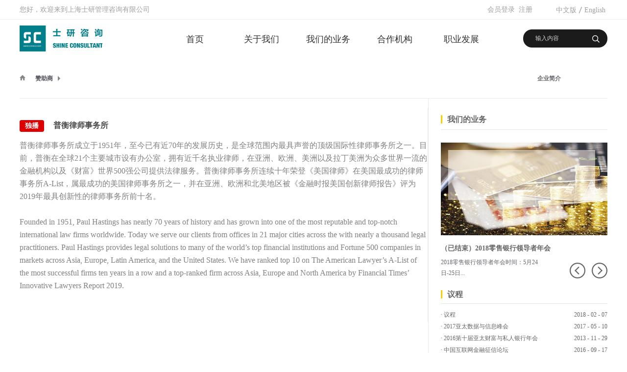

--- FILE ---
content_type: text/html;charset=utf-8
request_url: https://www.shine-consultant.com/video_view.aspx?id=905&fid=t15:905:15
body_size: 15037
content:
<!DOCTYPE HTML PUBLIC "-//W3C//DTD HTML 4.01 Transitional//EN" "http://www.w3c.org/TR/1999/REC-html401-19991224/loose.dtd">

<html lang="zh-cn" xmlns="http://www.w3.org/1999/xhtml">
<head><title>
	普衡律师事务所 - 上海士研管理咨询有限公司
</title><meta name="keywords" content="普衡律师事务所,上海士研管理咨询有限公司"/><meta name="description" content="普衡律师事务所成立于1951年，至今已有近70年的发展历史，是全球范围内最具声誉的顶级国际性律师事务所之一。目前，普衡在全球21个主要城市设有办公室，拥有近千名执业律师，在亚洲、欧洲、美洲以及拉丁美洲为众多世界一流的金融机构以及《财富》世界500强公司提供法律服务。普衡律师事务所连续十年荣登《美国律师..."/><meta content="text/html; charset=utf-8" http-equiv="Content-Type" /><link id="css__video_view" rel="stylesheet" type="text/css" href="https://rc0.zihu.com/g5/M00/4A/B5/CgAGbGlM8GmADwvGAABig5PaaNY275.css" /><link rel="bookmark" href="/Images/logo.ico" /><link rel="shortcut icon" href="/Images/logo.ico" />
	
	<script type="text/javascript" > var _jtime=new Date();function jqload(){window.jLoad=new Date()-_jtime;}function jqerror(){window.jLoad=-1;}</script>
	<script type="text/javascript" src="https://rc1.zihu.com/js/jq/jqueryV173.js" onload="jqload()" onerror ="jqerror()" id ="jquery"></script>
	<script type="text/javascript" src="https://rc1.zihu.com/js/pb/1/Public.js"></script>	
	<script type="text/javascript" src="https://rc1.zihu.com/js/tl/swfobject_modified.js"></script>
	<script type="text/javascript" src="https://rc1.zihu.com/js/tl/swfobject.js"></script>
	 
</head>
      
<body class="video_view_body">
<form method="get" id="form1" name="form1" NavigateId="15" data-pid="02182182180145214203204209200014401982102092142162072150196209215014501982102080" data-mid="020801452182000197015401490144014901490148015201550145014901550145219204209204216014501982102080">
<div class="aspNetHidden">
<input type="hidden" name="__VIEWSTATE" id="__VIEWSTATE" value="" />
</div>

  
        <div id="ea_h">
            <div class="top">
                <div class="t_t">

                    <div id="t_name" class="t_name">
                        <span name="_t_name1|" >您好，欢迎来到上海士研管理咨询有限公司</span>
                        
                    </div>


                    <div id="t_ver" class="t_ver">
                        <ul>
                            
                                    <li><a href='http://www.shine-consultant.com'>中文版</a></li>
                                
                                    <li><a href='http://en.shine-consultant.com'>English</a></li>
                                
                        </ul>
                        
                    </div>


                    <div id="xn_h_12_wrap" class="xn_h_12_wrap">
                        
                         
                            <div id="EIMS_C_40000_Panel">
                                <ul id="EIMS_C_40000_Normall" class="xn_h_12_redlogin">
                                    <li id="EIMS_C_40000_normallName" class="xn_h_12_rlname"></li>
                                    <li id="EIMS_C_40000_normallName1" class="xn_h_12_rlname1"></li>
                                    <li class="xn_h_12_rllogin"><a href="login.aspx">会员登录</a></li>
                                    <li class="xn_h_12_rlreg"><a href="reg.aspx">注册</a></li>
                                </ul>
                                <ul id="EIMS_C_40000_Logined" class="xn_h_12_onlogin" style="display: none">
                                    <li class="xn_h_12_olwel"><span name="_onlogin1"> 欢迎您，</span></li>
                                    <li class="xn_h_12_olname"><span id="EIMS_C_40000_loginedName"></span></li>
                                    <li class="xn_h_12_oltc"><a id="EIMS_C_40000_loginout" href="javascript:void(0)">退出</a></li>
                                </ul> 
                            </div>
                            
                        
                        
                    </div>


                    <div id="t_search" class="t_search">
                        <table cellspacing="0" cellpadding="0"  border="0"><tr>
<td>
<input name="ShoveWebControl_Search12$tbSearch" type="text" value="输入内容" id="ShoveWebControl_Search12_tbSearch" class="t_search_text" DefaultText="输入内容" onmousedown="if(this.value == &#39;输入内容&#39;){this.value = &#39;&#39;;}" onkeyup="ShoveEIMS3_OnKeyPress(event, &#39;img_ShoveWebControl_Search12&#39;)" onkeydown="ShoveEIMS3_OnKeyDown(event)" onblur="if(this.value == &#39;&#39; || this.value == &#39;输入内容&#39;){this.value = &#39;输入内容&#39;;}" /></td>
<td><img id="img_ShoveWebControl_Search12" border="0" src="https://rc1.zihu.com/rc/Heads/24360/images/t_search_rbnt.png" alt="上海士研管理咨询有限公司" LevelOneType="2" onclick="ShoveEIMS3_Transf(this,'search.aspx','ShoveWebControl_Search12_tbSearch','ShoveWebControl_Search12', true)" style="cursor:pointer;" /></td>
</tr></table>
<script type='text/javascript'>document.getElementById("ShoveWebControl_Search12_tbSearch").onkeydown=function(event){ var e=event || window.Event; if(e.keyCode==13){ e.returnValue = false;if(e.preventDefault){ e.preventDefault(); }}}</script>

                        
                    </div>


                    <div id="t_logo" class="t_logo"> 
                        
                        <div id="ea_l"><a href="/" target="_self"><img alt="上海士研广告传媒有限公司" src="https://rc0.zihu.com/g1/M00/B5/74/CgAGTFjsOK2AUlwcAAAkxeXSivA849.png" /></a></div>
                         
                        
                    </div>

</div>

                <div id="ea_n">

                    <div id="xn_n_14_wrap" class="xn_n_14_wrap">
                    	
                        <div class="xn_n_14_wrap_main">
                            <ul id="xn_n_14_VMenu1" class="type1Ul type1Ul_n000">
<li id="type1Li_n0" level=0 index=0 class="xn_n_14_wrap_menu1"><a href="/" target="_self" >首页</a></li>
<li id="type1Li_n1" level=0 data_id="1" type="n" index=1 class="xn_n_14_wrap_menu1">
<a href="about.aspx?FId=n1:1:1" rel="nofollow" target="_self"><span name="xn_n_14_VMenu11829001425|T_Navigates|Id|1|Name">关于我们</span></a><ul id="type1Ul_t101" style="display:none" class="type1Ul type1Ul_t101">
<li id="type1Li_t101_1" data_id="1_1" class="xn_n_14_wrap_menu2" type="t" index=1 level=1><a href="about.aspx?TypeId=1&FId=t1:1:1" rel="nofollow" target="_self"><span name="xn_n_14_VMenu125784971|T_NewsTypes|Id|1|Name">企业简介</span></a>
</li>
</ul>
</li>
<li id="type1Li_n3" level=0 data_id="3" type="n" index=2 class="xn_n_14_wrap_menu1">
<a href="pro.aspx?FId=n3:3:3" target="_self"><span name="xn_n_14_VMenu1640511325|T_Navigates|Id|3|Name">我们的业务</span></a><ul id="type1Ul_t301" style="display:none" class="type1Ul type1Ul_t301">
<li id="type1Li_t301_1" data_id="3_10" class="xn_n_14_wrap_menu2" type="t" index=1 level=1><a href="products.aspx?TypeId=29&FId=t3:29:3" target="_blank"><span name="xn_n_14_VMenu11560213680|T_ProductTypes|Id|10|Name">产业峰会</span></a>
<ul id="type1Ul_t3102" style="display:none" class="type1Ul type1Ul_t3102">
<li id="type1Li_t3102_1" data_id="3_29" class="xn_n_14_wrap_menu3" type="t" index=1 level=2><a href="products.aspx?TypeId=29&FId=t3:29:3" target="_self"><span name="xn_n_14_VMenu1842897300|T_ProductTypes|Id|29|Name">财管与资管</span></a>
</li>
<li id="type1Li_t3102_2" data_id="3_11" class="xn_n_14_wrap_menu3" type="t" index=2 level=2><a href="products.aspx?TypeId=11&FId=t3:11:3" target="_self"><span name="xn_n_14_VMenu11209784820|T_ProductTypes|Id|11|Name">保险与金融</span></a>
</li>
<li id="type1Li_t3102_3" data_id="3_27" class="xn_n_14_wrap_menu3" type="t" index=3 level=2><a href="products.aspx?TypeId=27&FId=t3:27:3" target="_self"><span name="xn_n_14_VMenu1347780270|T_ProductTypes|Id|27|Name">交通与运输</span></a>
</li>
<li id="type1Li_t3102_4" data_id="3_33" class="xn_n_14_wrap_menu3" type="t" index=4 level=2><a href="products.aspx?TypeId=33&FId=t3:33:3" target="_self"><span name="xn_n_14_VMenu11912327011|T_ProductTypes|Id|33|Name">消费与文旅</span></a>
</li>
<li id="type1Li_t3102_5" data_id="3_31" class="xn_n_14_wrap_menu3" type="t" index=5 level=2><a href="products.aspx?TypeId=31&FId=t3:31:3" target="_self"><span name="xn_n_14_VMenu11353026552|T_ProductTypes|Id|31|Name">医药与医疗</span></a>
</li>
<li id="type1Li_t3102_6" data_id="3_85" class="xn_n_14_wrap_menu3" type="t" index=6 level=2><a href="products.aspx?TypeId=85&FId=t3:85:3" target="_self"><span name="xn_n_14_VMenu11891014894|T_ProductTypes|Id|85|Name">高科与电信</span></a>
</li>
</ul>
</li>
<li id="type1Li_t301_2" data_id="3_86" class="xn_n_14_wrap_menu2" type="t" index=2 level=1><a href="prodshow.aspx?TypeId=67&FId=t31:67:31" target="_blank"><span name="xn_n_14_VMenu1152886911|T_ProductTypes|Id|86|Name">演讲局</span></a>
</li>
<li id="type1Li_t301_3" data_id="3_13" class="xn_n_14_wrap_menu2" type="t" index=3 level=1><a href="prodshow.aspx?TypeId=66&FId=t31:66:31" target="_blank"><span name="xn_n_14_VMenu120502749|T_ProductTypes|Id|13|Name">专家智库服务</span></a>
</li>
<li id="type1Li_t301_4" data_id="3_12" class="xn_n_14_wrap_menu2" type="t" index=4 level=1><a href="prodshow.aspx?TypeId=70&FId=t31:70:31" target="_blank"><span name="xn_n_14_VMenu11433671265|T_ProductTypes|Id|12|Name">峰会活动服务</span></a>
</li>
<li id="type1Li_t301_5" data_id="3_88" class="xn_n_14_wrap_menu2" type="t" index=5 level=1><a href="prodshow.aspx?TypeId=69&FId=t31:69:31" target="_blank"><span name="xn_n_14_VMenu1801502039|T_ProductTypes|Id|88|Name">整合营销服务</span></a>
</li>
</ul>
</li>
<li id="type1Li_n28" level=0 data_id="28" type="n" index=3 class="xn_n_14_wrap_menu1">
<a href="claproducts.aspx?FId=n28:28:28" rel="nofollow" target="_self"><span name="xn_n_14_VMenu1142403195|T_Navigates|Id|28|Name">合作机构</span></a><ul id="type1Ul_t2801" style="display:none" class="type1Ul type1Ul_t2801">
<li id="type1Li_t2801_1" data_id="28_21" class="xn_n_14_wrap_menu2" type="t" index=1 level=1><a href="claproducts.aspx?TypeId=21&FId=t28:21:28" rel="nofollow" target="_self"><span name="xn_n_14_VMenu11365008475|T_ProductTypes|Id|21|Name">发言嘉宾</span></a>
</li>
<li id="type1Li_t2801_2" data_id="28_62" class="xn_n_14_wrap_menu2" type="t" index=2 level=1><a href="claproducts.aspx?TypeId=62&FId=t28:62:28" rel="nofollow" target="_self"><span name="xn_n_14_VMenu11126412391|T_ProductTypes|Id|62|Name">参会代表</span></a>
</li>
<li id="type1Li_t2801_3" data_id="28_71" class="xn_n_14_wrap_menu2" type="t" index=3 level=1><a href="claproducts.aspx?TypeId=71&FId=t28:71:28" rel="nofollow" target="_self"><span name="xn_n_14_VMenu1118043338|T_ProductTypes|Id|71|Name">赞助商</span></a>
</li>
</ul>
</li>
<li id="type1Li_n11" level=0 data_id="11" type="n" index=4 class="xn_n_14_wrap_menu1">
<a href="job.aspx?FId=n11:11:11" rel="nofollow" target="_self"><span name="xn_n_14_VMenu11970979095|T_Navigates|Id|11|Name">职业发展</span></a><ul id="type1Ul_t1101" style="display:none" class="type1Ul type1Ul_t1101">
<li id="type1Li_t1101_1" data_id="11_1" class="xn_n_14_wrap_menu2" type="t" index=1 level=1><a href="job.aspx?FId=n11:11:11" rel="nofollow" target="_self"><span name="xn_n_14_VMenu1667739824|T_JobTypes|Id|1|Name">工作机会</span></a>
</li>
<li id="type1Li_t1101_2" data_id="11_2" class="xn_n_14_wrap_menu2" type="t" index=2 level=1><a href="enrollment.aspx?Id=67&fid=t27:67:27" rel="nofollow" target="_self"><span name="xn_n_14_VMenu11337927254|T_JobTypes|Id|2|Name">企业文化</span></a>
</li>
</ul>
</li>
<li id="type1Li_n33" level=0 data_id="33" type="n" index=5 class="xn_n_14_wrap_menu1">
<a href="member.aspx?FId=n33:33:33" rel="nofollow" target="_self"><span name="xn_n_14_VMenu12088669448|T_Navigates|Id|33|Name">会员中心</span></a><ul id="type1Ul_t3301" style="display:none" class="type1Ul type1Ul_t3301">
<li id="type1Li_t3301_1" data_id="33_82" class="xn_n_14_wrap_menu2" type="t" index=1 level=1><a href="login.aspx" rel="nofollow" target="_self"><span name="xn_n_14_VMenu1304347837|T_NewsTypes|Id|82|Name">会员登录</span></a>
</li>
<li id="type1Li_t3301_2" data_id="33_81" class="xn_n_14_wrap_menu2" type="t" index=2 level=1><a href="reg.aspx" rel="nofollow" target="_self"><span name="xn_n_14_VMenu11534066237|T_NewsTypes|Id|81|Name">会员注册</span></a>
</li>
<li id="type1Li_t3301_3" data_id="33_80" class="xn_n_14_wrap_menu2" type="t" index=3 level=1><a href="changepass.aspx" rel="nofollow" target="_self"><span name="xn_n_14_VMenu11883683900|T_NewsTypes|Id|80|Name">修改密码</span></a>
</li>
<li id="type1Li_t3301_4" data_id="33_83" class="xn_n_14_wrap_menu2" type="t" index=4 level=1><a href="getpass.aspx" rel="nofollow" target="_self"><span name="xn_n_14_VMenu11370779687|T_NewsTypes|Id|83|Name">找回密码</span></a>
</li>
</ul>
</li>
</ul>
<script type="text/javascript">var xn_n_14_VMenu1={normal:{class1:'xn_n_14_wrap_menu1',class2:'xn_n_14_wrap_menu2',class3:'xn_n_14_wrap_menu3',class4:'xn_n_14_wrap_menu4',class5:'xn_n_14_wrap_menu5',class6:'xn_n_14_wrap_menu6'},visited:{class1:'xn_n_14_wrap_menu1_2',class2:'xn_n_14_wrap_menu2_2',class3:'xn_n_14_wrap_menu3_2',class4:'xn_n_14_wrap_menu4_2',class5:'xn_n_14_wrap_menu5_2',class6:'xn_n_14_wrap_menu6_2',class6:'xn_n_14_wrap_menu6_2'},home:{defaultClass:'xn_n_14_wrap_menu1',visitedClass:'xn_n_14_wrap_menu1_2'},content:{defaultClass:'',visitedClass:'',focusClass:''},focus:{class1:'xn_n_14_wrap_menu1_cur',class2:'xn_n_14_wrap_menu2_cur',class3:'xn_n_14_wrap_menu3_cur',class4:'xn_n_14_wrap_menu4_cur',class5:'xn_n_14_wrap_menu5_cur',class6:'xn_n_14_wrap_menu6_cur'},beforeTag:{packUpClass:'',packDownClass:''},expendEffect:1,aniEffect:3,fIdParam:'FId',topUlId:'xn_n_14_VMenu1',homeLiId:'type1Li_n0'};xn_n_14_VMenu1.menu=new BaseControlMenu();xn_n_14_VMenu1.menu.Init('xn_n_14_VMenu1',xn_n_14_VMenu1);xn_n_14_VMenu1.menu.InitMenu('type1Ul_n000',xn_n_14_VMenu1);</script>
                        </div>
                    	
                        
                    </div>


                <div id="xn_c_index_505_wrap" class="xn_c_index_505_wrap">
                    
                    <div class="xn_c_index_505_main">
                        <div class="xn_c_index_505_tbox">
                            
                                <span class="xn_c_index_505_tsp xn_c_index_505_tsp1"><b>产业峰会</b></span>
                                
                                <span class="xn_c_index_505_tsp xn_c_index_505_tsp2"><b>演讲局</b></span>
                                
                                <span class="xn_c_index_505_tsp xn_c_index_505_tsp3"><b>专家智库服务</b></span>
                                
                                <span class="xn_c_index_505_tsp xn_c_index_505_tsp4"><b>峰会活动服务</b></span>
                                
                                <span class="xn_c_index_505_tsp xn_c_index_505_tsp5"><b>整合营销服务</b></span>
                                
                        </div>
                        <div id="xn_c_index_505_cbox" class="xn_c_index_505_cbox">
                            <ul id="xn_c_index_505_cul" class="xn_c_index_505_cul">
                            
                                    <li class="xn_c_index_505_cli">
                                        <div class="xn_c_index_505_ft">
                                            <div class="xn_c_index_505_title">
                                                <a target="_blank" href='products.aspx?TypeId=29&FId=t3:29:3'>产业峰会</a>
                                            </div>
                                            <div class="xn_c_index_505_intro">
                                                <div class="xn_c_index_505_intro1">
                                                    
                                                    <span name="_xn_c_index_505_intro1">产业峰会：</span>
                                                    
                                                </div>
                                                <span id='xn_c_index_505_tData2_xn_c_index_505_intro_0'>以专业团队对产业和市场客观详实地调研为前提，拥有战略性、系统性、全球性的基因，汇集了领导者关注的热点话题与领袖代表，为您提供“一站式”的对话、分享、社交平台!</span>
                                            </div>
                                            <div class="xn_c_index_505_more">
                                                <a target="_blank" href='products.aspx?TypeId=29&FId=t3:29:3'>
                                                    
                                                    <span name="_c_index_505_more">点击了解更多></span>
                                                    
                                                </a>
                                            </div>
                                        </div>
                                        
                                            <div class="xn_c_index_505_title1">
                                                <a target="_blank" href='products.aspx?TypeId=29&fid=t3:29:3'>财管与资管</a>
                                            </div>
                                        
                                            <div class="xn_c_index_505_title1">
                                                <a target="_blank" href='products.aspx?TypeId=11&fid=t3:11:3'>保险与金融</a>
                                            </div>
                                        
                                            <div class="xn_c_index_505_title1">
                                                <a target="_blank" href='products.aspx?TypeId=27&fid=t3:27:3'>交通与运输</a>
                                            </div>
                                        
                                            <div class="xn_c_index_505_title1">
                                                <a target="_blank" href='products.aspx?TypeId=33&fid=t3:33:3'>消费与文旅</a>
                                            </div>
                                        
                                            <div class="xn_c_index_505_title1">
                                                <a target="_blank" href='products.aspx?TypeId=31&fid=t3:31:3'>医药与医疗</a>
                                            </div>
                                        
                                            <div class="xn_c_index_505_title1">
                                                <a target="_blank" href='products.aspx?TypeId=85&fid=t3:85:3'>高科与电信</a>
                                            </div>
                                        
                                    </li>
                                
                                    <li class="xn_c_index_505_cli">
                                        <div class="xn_c_index_505_ft">
                                            <div class="xn_c_index_505_title">
                                                <a target="_blank" href='prodshow.aspx?TypeId=67&FId=t31:67:31'>演讲局</a>
                                            </div>
                                            <div class="xn_c_index_505_intro">
                                                <div class="xn_c_index_505_intro1">
                                                    
                                                    <span name="_xn_c_index_505_intro1">演讲局：</span>
                                                    
                                                </div>
                                                <span id='xn_c_index_505_tData2_xn_c_index_505_intro_1'>致力于为全球企业和机构提供主题演讲家、高管大师班、董事会顾问，每项服务都提供了一种更深入、更具互动性的体验，尤其是针对较小的精选受众和关键个人。我们拥有最具影响力的商业领袖和顶级专家的资源，他们是各自领域的最杰出的代表。我们的团队由经验丰富的演讲和活动经理组成，我们注重建立长期而深入的伙伴关系。</span>
                                            </div>
                                            <div class="xn_c_index_505_more">
                                                <a target="_blank" href='prodshow.aspx?TypeId=67&FId=t31:67:31'>
                                                    
                                                    <span name="_c_index_505_more">点击了解更多></span>
                                                    
                                                </a>
                                            </div>
                                        </div>
                                        
                                    </li>
                                
                                    <li class="xn_c_index_505_cli">
                                        <div class="xn_c_index_505_ft">
                                            <div class="xn_c_index_505_title">
                                                <a target="_blank" href='prodshow.aspx?TypeId=66&FId=t31:66:31'>专家智库服务</a>
                                            </div>
                                            <div class="xn_c_index_505_intro">
                                                <div class="xn_c_index_505_intro1">
                                                    
                                                    <span name="_xn_c_index_505_intro1">专家智库服务：</span>
                                                    
                                                </div>
                                                <span id='xn_c_index_505_tData2_xn_c_index_505_intro_2'>中国领先的行业专家知识信息服务供应商，为需要专业洞见的商业决策者匹配具有一手经验的行业专家，助力他们以更加明确的目标和坚定的信心做出决策。我们有60万余名专家顾问遍布二十多个行业，而且每天还在增加！</span>
                                            </div>
                                            <div class="xn_c_index_505_more">
                                                <a target="_blank" href='prodshow.aspx?TypeId=66&FId=t31:66:31'>
                                                    
                                                    <span name="_c_index_505_more">点击了解更多></span>
                                                    
                                                </a>
                                            </div>
                                        </div>
                                        
                                    </li>
                                
                                    <li class="xn_c_index_505_cli">
                                        <div class="xn_c_index_505_ft">
                                            <div class="xn_c_index_505_title">
                                                <a target="_blank" href='prodshow.aspx?TypeId=70&FId=t31:70:31'>峰会活动服务</a>
                                            </div>
                                            <div class="xn_c_index_505_intro">
                                                <div class="xn_c_index_505_intro1">
                                                    
                                                    <span name="_xn_c_index_505_intro1">峰会活动服务：</span>
                                                    
                                                </div>
                                                <span id='xn_c_index_505_tData2_xn_c_index_505_intro_3'>致力于成为全球最专业的产业峰会活动提供商，为企业和机构的产业性峰会活动提供一站式专业服务，包括调研策划、定制邀请、营销推广、运营组织、项目管理、直播与数字化会议等，每项服务都由经验丰富的专业团队匹配长期沉淀的产业资源予以卓越执行，我们注重建立长期而深入的伙伴关系。</span>
                                            </div>
                                            <div class="xn_c_index_505_more">
                                                <a target="_blank" href='prodshow.aspx?TypeId=70&FId=t31:70:31'>
                                                    
                                                    <span name="_c_index_505_more">点击了解更多></span>
                                                    
                                                </a>
                                            </div>
                                        </div>
                                        
                                    </li>
                                
                                    <li class="xn_c_index_505_cli">
                                        <div class="xn_c_index_505_ft">
                                            <div class="xn_c_index_505_title">
                                                <a target="_blank" href='prodshow.aspx?TypeId=69&FId=t31:69:31'>整合营销服务</a>
                                            </div>
                                            <div class="xn_c_index_505_intro">
                                                <div class="xn_c_index_505_intro1">
                                                    
                                                    <span name="_xn_c_index_505_intro1">整合营销服务：</span>
                                                    
                                                </div>
                                                <span id='xn_c_index_505_tData2_xn_c_index_505_intro_4'>致力于成为全球领先的2B营销服务机构，聚焦产业高端活动、内容、渠道的建设与沉淀，为客户提供一站式整合营销解决方案，助力企业线上线下获客与品牌筑造。我们深信专业团队匹配产业资源带来卓越执行，我们注重建立长期而深入的伙伴关系。</span>
                                            </div>
                                            <div class="xn_c_index_505_more">
                                                <a target="_blank" href='prodshow.aspx?TypeId=69&FId=t31:69:31'>
                                                    
                                                    <span name="_c_index_505_more">点击了解更多></span>
                                                    
                                                </a>
                                            </div>
                                        </div>
                                        
                                    </li>
                                
                            </ul>
                        </div>
                    </div>
                    
                    
                </div>

</div>
                
            </div>
        </div>
        
  
<div id="ea_ba"></div>

        <div id="ea_c">
            <div class="n_main">
                <div class="n_content"> 
                    <div class="n_content_left">

                        <div class="xn_c_7_wrap" id="xn_c_7_wrap">
                            
                            <div class="xn_c_7_main" id="xn_c_7_main">
                                <span class="xn_c_7_goTop">
                                    
                                        <span name="_xn_c_7_goTop">回到顶部</span>
                                    
                                </span>
                            </div>
                            
                        </div>


                            <div id="n_content_right_name_r" class="n_content_right_name_r">
                                <ul>
                                    <li>
                                        <span class="n_r_wz1">
                                            
                                            <span name="_n_r_wz1">您现在的位置：</span>
                                            
                                        </span><span class="n_r_wz2">
                                            <a href="/">
                                            <span name="_n_r_wz2">首页</span>
                                            </a>
                                        </span>
                                        <span class="n_r_wz3">→</span>                                        
                                        <span class="n_r_wz4">
                                            <span id='ShoveWebControl_Text_video'><a href="video.aspx?fid=n15:15:15" target="_self">赞助商</a></span>
                                        </span>
                                        <span class="n_r_wz5">→</span>
                                        <span class="n_r_wz6">
                                            
                                        </span>
                                    </li>
                                    <li>
                                        <img src="https://rc1.zihu.com/rc/Contents/22287/images/icpsp1_n_right_wz.png" alt="" />
                                    </li>
                                </ul>
                                
                            </div>


                            <div id="n_content_right_name_l" class="n_content_right_name_l">
                                <span class="n_content_right_name_l1">
                                    
                                    <span name="16">GERMANY TOWN</span>
                                    
                                </span>
                                <span class="n_content_right_name_l2">
                                    <span id='ShoveWebControl_Text1'>2021保险科技创新合作伙伴大会</span>
                                </span>
                                
                            </div>


                            <div id="video_view_head" class="video_view_head">
                                <div class="video_view_title">
                                    <span id='ShoveWebControl_Text2'>普衡律师事务所</span>
                                </div>
                                <div class="video_view_date">
                                    <span class="video_view_date1">日期：</span>
                                    <span id='ShoveWebControl_Text3'>2021-07-27</span>
                                </div>
                                
                            </div>


<div id="xn_c_3_wrap" class="xn_c_3_wrap">
    
    <div id="bdshare" class="bdsharebuttonbox"><a href="#" class="bds_more" data-cmd="more"></a><a href="#" class="bds_qzone" data-cmd="qzone" title="分享到QQ空间"></a><a href="#" class="bds_tsina" data-cmd="tsina" title="分享到新浪微博"></a><a href="#" class="bds_tqq" data-cmd="tqq" title="分享到腾讯微博"></a><a href="#" class="bds_renren" data-cmd="renren" title="分享到人人网"></a><a href="#" class="bds_t163" data-cmd="t163" title="分享到网易微博"></a></div>
    <script type="text/javascript">window._bd_share_config = { "common": { "bdSnsKey": {}, "bdText": "", "bdMini": "2", "bdMiniList": false, "bdPic": "", "bdStyle": "0", "bdSize": "16" }, "share": {} }; with (document) 0[(getElementsByTagName('head')[0] || body).appendChild(createElement('script')).src = 'http://bdimg.share.baidu.com/static/api/js/share.js?v=86835285.js?cdnversion=' + ~(-new Date() / 36e5)];</script>
    
    
</div>


                            <div id="videourl" class="videourl">
                                <span id='ShoveWebControl_Text9'></span>
                                
                            </div>


                            <div id="video_view" class="video_view">
                                <span id='ShoveWebControl_Text4'><p style="white-space: normal;">普衡律师事务所成立于1951年，至今已有近70年的发展历史，是全球范围内最具声誉的顶级国际性律师事务所之一。目前，普衡在全球21个主要城市设有办公室，拥有近千名执业律师，在亚洲、欧洲、美洲以及拉丁美洲为众多世界一流的金融机构以及《财富》世界500强公司提供法律服务。普衡律师事务所连续十年荣登《美国律师》在美国最成功的律师事务所A-List，属最成功的美国律师事务所之一，并在亚洲、欧洲和北美地区被《金融时报美国创新律师报告》评为2019年最具创新性的律师事务所前十名。</p><p style="white-space: normal;"><br/></p><p style="white-space: normal;">Founded in 1951, Paul Hastings has nearly 70 years of history and has grown into one of the most reputable and top-notch international law firms worldwide. Today we serve our clients from offices in 21 major cities across the with nearly a thousand legal practitioners. Paul Hastings provides legal solutions to many of the world’s top financial institutions and Fortune 500 companies in markets across Asia, Europe, Latin America, and the United States. We have ranked top 10 on The American Lawyer’s A-List of the most successful firms ten years in a row and a top-ranked firm across Asia, Europe and North America by Financial Times’ Innovative Lawyers Report 2019.</p><p><br/></p></span>
                                <div class="video_view_cle1"></div>
                                
                            </div>

                    </div>
                    <div class="n_content_right">
                        <div class="n_content_right_name">
</div>
                        <div class="n_content_right_m">

                        <div id="n_content_left_cnt" class="n_content_left_cnt">
                            <ul id="ShoveWebControl_VMenu2" class="left_typeUl left_typeUl_n000" style="display:none">
<ul id="left_typeUl_t100" class="left_typeUl left_typeUl_t100">
<li id="left_typeLi_t100_1" data_id="1_1" class="left_menu1" type="t" index=1 level=0><a href="about.aspx?TypeId=1&FId=t1:1:1" rel="nofollow" target="_self"><span name="ShoveWebControl_VMenu21941398100|T_NewsTypes|Id|1|Name">企业简介</span></a>
</li>
</ul>
</ul>
<script type="text/javascript">var ShoveWebControl_VMenu2={normal:{class1:'left_menu1',class2:'left_menu2',class3:'left_menu3',class4:'left_menu4',class5:'left_menu5',class6:'left_menu6'},visited:{class1:'left_menu1_2',class2:'left_menu2_2',class3:'left_menu3_2',class4:'left_menu4_2',class5:'left_menu5_2',class6:'left_menu6_2',class6:'left_menu6_2'},home:{defaultClass:'nav_menu1',visitedClass:'nav_menu1_2'},content:{defaultClass:'',visitedClass:'',focusClass:''},focus:{class1:'left_menu1_cur',class2:'left_menu2_cur',class3:'left_menu3_cur',class4:'left_menu4_cur',class5:'left_menu5_cur',class6:'left_menu6_cur'},beforeTag:{packUpClass:'',packDownClass:''},expendEffect:1,aniEffect:2,fIdParam:'FId',topUlId:'ShoveWebControl_VMenu2'};ShoveWebControl_VMenu2.menu=new BaseControlMenu();ShoveWebControl_VMenu2.menu.Init('ShoveWebControl_VMenu2',ShoveWebControl_VMenu2);;</script>
                            
                        </div>


                        <div id="xn_c_19_wrap" class="xn_c_19_wrap">
                        
                            <div class="xn_c_19_topbox">
                                 <span class="xn_c_19_pro_t1"> 
                                     
                                    <span name="_index_51_pro_t1">推荐产品</span> 
                                      
                                </span> 
                                <span class="xn_c_19_pro_t2"> 
                                     
                                    <span name="_xn_c_19_pro_t2">/</span> 
                                     
                                </span> 
                                <span class="xn_c_19_pro_t3"> 
                                     
                                    <span name="_xn_c_19_pro_t3">Products</span> 
                                      
                                </span>
                                <span class="xn_c_19_pro_more">
                                    <a href="pro.aspx?FId=n3:3:3">
                                     
                                    <span name="_xn_c_19_pro_more">我们的业务</span> 
                                    
                                    </a>
                                </span> 
                            </div>
                            <div id="xn_c_19_main" class="xn_c_19_main">
                                    <div id="xn_c_19_left" class="xn_c_19_left">
                                    </div>
                                    <div id="xn_c_19_inner" class="xn_c_19_inner">
                                        <ul id="xn_c_19_ul" class="xn_c_19_ul">
                                            
                                                    <li class="xn_c_19_li" id="xn_c_19_li">
                                                       <div class="xn_c_19_nrbox">
                                                            <div class="xn_c_19_lftbox">
                                                                <a target="_blank" href='prod_view.aspx?TypeId=10&Id=252&FId=t3:10:3'>
                                                                <img  data-original='https://rc0.zihu.com/g2/M00/55/E7/CgAGe1pn9xqAdNaeAAC3evSM2-o954.jpg' alt='（已结束）第三届全球轨道交通信息与安全大会' title='（已结束）第三届全球轨道交通信息与安全大会' />
                                                                </a>
                                                            </div>
                                                            <div class="xn_c_19_ritbox">
                                                                <div class="xn_c_19_name">
                                                                    <a target="_blank" href='prod_view.aspx?TypeId=10&Id=252&FId=t3:10:3'>
                                                                    （已结束）第三届全球轨道交通信息与安全大会
                                                                    </a> 
                                                                </div>
                                                                <div class="xn_c_19_time">
                                                                    <span class="xn_c_19_tmname">
                                                                        
                                                                        <span name="_xn_c_19_tmname">发布时间:</span>
                                                                        
                                                                    </span>
                                                                    <span class="xn_c_19_date1">
                                                                        <span id='xn_c_19_Data_xn_c_19_Text1_0'>2018</span>
                                                                    </span>
                                                                    <span class="xn_c_19_date2">-</span>
                                                                    <span class="xn_c_19_date3">
                                                                        <span id='xn_c_19_Data_xn_c_19_Text2_0'>01</span>
                                                                    </span>
                                                                    <span class="xn_c_19_date4">-</span>
                                                                    <span class="xn_c_19_date5">
                                                                        <span id='xn_c_19_Data_xn_c_19_Text3_0'>24</span>
                                                                    </span> 
                                                                </div>
                                                                <div class="xn_c_19_coent" ej="edit_span">
                                                                    <span id='xn_c_19_Data_xn_c_19_Text4_0'>2018（第三届）全球轨道交通信息与安全大会时间：2018年5月16日-18日地点：中国&#183;上海轨道交通系统作为现代综合交通网络重要组成部分，随着互联网+，大数据，云计算，人工智能，物联网等IT技术的日新月异，如何利用新兴信息技术建设智能轨道交通系统，提高运行效率、安全水平、服务能力，实现轨道交通数字化转型，迈向可持续发展之路，成为轨道交通业主单位，设备供应商，权威管理部门的核心关切。基于轨道交通智能化，信息化建设大背景下，以“智能互联 • 数字驱动 • 云创未来”为主题的2018（第三届）全球轨道交通信息与安全大会将在上海隆重召开！</span>
                                                                </div>
                                                                <div class="xn_c_19_gdmore">
                                                                    <a target="_blank" href='prod_view.aspx?TypeId=10&Id=252&FId=t3:10:3'>
                                                                        
                                                                        <span name="_xn_c_19_gdmore">查看更多>></span>
                                                                        
                                                                    </a>
                                                                </div>
                                                            </div>
                                                       </div>      
                                                    </li>
                                                
                                                    <li class="xn_c_19_li" id="xn_c_19_li">
                                                       <div class="xn_c_19_nrbox">
                                                            <div class="xn_c_19_lftbox">
                                                                <a target="_blank" href='prod_view.aspx?TypeId=11&Id=238&FId=t3:11:3'>
                                                                <img  data-original='https://rc0.zihu.com/g2/M00/44/18/CgAGfFowh0SARz9iAADppeWOugk395.jpg' alt='（已结束）2018零售银行领导者年会' title='（已结束）2018零售银行领导者年会' />
                                                                </a>
                                                            </div>
                                                            <div class="xn_c_19_ritbox">
                                                                <div class="xn_c_19_name">
                                                                    <a target="_blank" href='prod_view.aspx?TypeId=11&Id=238&FId=t3:11:3'>
                                                                    （已结束）2018零售银行领导者年会
                                                                    </a> 
                                                                </div>
                                                                <div class="xn_c_19_time">
                                                                    <span class="xn_c_19_tmname">
                                                                        
                                                                        <span name="_xn_c_19_tmname">发布时间:</span>
                                                                        
                                                                    </span>
                                                                    <span class="xn_c_19_date1">
                                                                        <span id='xn_c_19_Data_xn_c_19_Text1_1'>2017</span>
                                                                    </span>
                                                                    <span class="xn_c_19_date2">-</span>
                                                                    <span class="xn_c_19_date3">
                                                                        <span id='xn_c_19_Data_xn_c_19_Text2_1'>09</span>
                                                                    </span>
                                                                    <span class="xn_c_19_date4">-</span>
                                                                    <span class="xn_c_19_date5">
                                                                        <span id='xn_c_19_Data_xn_c_19_Text3_1'>08</span>
                                                                    </span> 
                                                                </div>
                                                                <div class="xn_c_19_coent" ej="edit_span">
                                                                    <span id='xn_c_19_Data_xn_c_19_Text4_1'>2018零售银行领导者年会时间：5月24日-25日地点：中国&#183;上海2018零售银行领导者年会将围绕“科技引领融合与创新”这一主题，集结来自国内外政府机构、行业协会、国内外知名零售银行和领先金融科技公司的行业专家和决策领导者将聚焦零售银行转型热点，分享数字化、轻型化、智能化战略经验，探索尖端技术的应用实践，探讨打造智能化轻型银行，实现银行全渠道运营，激发数字化客户体验的战略思路。</span>
                                                                </div>
                                                                <div class="xn_c_19_gdmore">
                                                                    <a target="_blank" href='prod_view.aspx?TypeId=11&Id=238&FId=t3:11:3'>
                                                                        
                                                                        <span name="_xn_c_19_gdmore">查看更多>></span>
                                                                        
                                                                    </a>
                                                                </div>
                                                            </div>
                                                       </div>      
                                                    </li>
                                                
                                                    <li class="xn_c_19_li" id="xn_c_19_li">
                                                       <div class="xn_c_19_nrbox">
                                                            <div class="xn_c_19_lftbox">
                                                                <a target="_blank" href='prod_view.aspx?TypeId=11&Id=213&FId=t3:11:3'>
                                                                <img  data-original='https://rc0.zihu.com/g1/M00/CF/94/CgAGS1kn-1uAF3BJAAEhocAmaYs064.jpg' alt='（已结束）2017亚太金融数据与信息峰会' title='（已结束）2017亚太金融数据与信息峰会' />
                                                                </a>
                                                            </div>
                                                            <div class="xn_c_19_ritbox">
                                                                <div class="xn_c_19_name">
                                                                    <a target="_blank" href='prod_view.aspx?TypeId=11&Id=213&FId=t3:11:3'>
                                                                    （已结束）2017亚太金融数据与信息峰会
                                                                    </a> 
                                                                </div>
                                                                <div class="xn_c_19_time">
                                                                    <span class="xn_c_19_tmname">
                                                                        
                                                                        <span name="_xn_c_19_tmname">发布时间:</span>
                                                                        
                                                                    </span>
                                                                    <span class="xn_c_19_date1">
                                                                        <span id='xn_c_19_Data_xn_c_19_Text1_2'>2017</span>
                                                                    </span>
                                                                    <span class="xn_c_19_date2">-</span>
                                                                    <span class="xn_c_19_date3">
                                                                        <span id='xn_c_19_Data_xn_c_19_Text2_2'>05</span>
                                                                    </span>
                                                                    <span class="xn_c_19_date4">-</span>
                                                                    <span class="xn_c_19_date5">
                                                                        <span id='xn_c_19_Data_xn_c_19_Text3_2'>10</span>
                                                                    </span> 
                                                                </div>
                                                                <div class="xn_c_19_coent" ej="edit_span">
                                                                    <span id='xn_c_19_Data_xn_c_19_Text4_2'>2017亚太金融数据与信息峰会2017年9月14日-15日中国 &#183; 北京</span>
                                                                </div>
                                                                <div class="xn_c_19_gdmore">
                                                                    <a target="_blank" href='prod_view.aspx?TypeId=11&Id=213&FId=t3:11:3'>
                                                                        
                                                                        <span name="_xn_c_19_gdmore">查看更多>></span>
                                                                        
                                                                    </a>
                                                                </div>
                                                            </div>
                                                       </div>      
                                                    </li>
                                                
                                                    <li class="xn_c_19_li" id="xn_c_19_li">
                                                       <div class="xn_c_19_nrbox">
                                                            <div class="xn_c_19_lftbox">
                                                                <a target="_blank" href='prod_view.aspx?TypeId=27&Id=223&FId=t3:27:3'>
                                                                <img  data-original='https://rc0.zihu.com/g1/M00/CC/98/CgAGS1kitpKACrXdAAAtSd-uj-4943.jpg' alt='(已结束)2017东盟轨道交通国际峰会' title='(已结束)2017东盟轨道交通国际峰会' />
                                                                </a>
                                                            </div>
                                                            <div class="xn_c_19_ritbox">
                                                                <div class="xn_c_19_name">
                                                                    <a target="_blank" href='prod_view.aspx?TypeId=27&Id=223&FId=t3:27:3'>
                                                                    (已结束)2017东盟轨道交通国际峰会
                                                                    </a> 
                                                                </div>
                                                                <div class="xn_c_19_time">
                                                                    <span class="xn_c_19_tmname">
                                                                        
                                                                        <span name="_xn_c_19_tmname">发布时间:</span>
                                                                        
                                                                    </span>
                                                                    <span class="xn_c_19_date1">
                                                                        <span id='xn_c_19_Data_xn_c_19_Text1_3'>2017</span>
                                                                    </span>
                                                                    <span class="xn_c_19_date2">-</span>
                                                                    <span class="xn_c_19_date3">
                                                                        <span id='xn_c_19_Data_xn_c_19_Text2_3'>05</span>
                                                                    </span>
                                                                    <span class="xn_c_19_date4">-</span>
                                                                    <span class="xn_c_19_date5">
                                                                        <span id='xn_c_19_Data_xn_c_19_Text3_3'>22</span>
                                                                    </span> 
                                                                </div>
                                                                <div class="xn_c_19_coent" ej="edit_span">
                                                                    <span id='xn_c_19_Data_xn_c_19_Text4_3'>时间：2017年9月6-7日&#160;地点：马来西亚&#183;吉隆坡</span>
                                                                </div>
                                                                <div class="xn_c_19_gdmore">
                                                                    <a target="_blank" href='prod_view.aspx?TypeId=27&Id=223&FId=t3:27:3'>
                                                                        
                                                                        <span name="_xn_c_19_gdmore">查看更多>></span>
                                                                        
                                                                    </a>
                                                                </div>
                                                            </div>
                                                       </div>      
                                                    </li>
                                                
                                        </ul>
                                    </div>
                                    <div id="xn_c_19_right" class="xn_c_19_right">
                                    </div>
                                   <div class="clear"></div>
                            </div>
                        
                            
                        </div>


                        <div id="xn_c_6_wrap" class="xn_c_6_wrap">
                            
                            <div class="xn_c_6_wbox">
                                <div class="xn_c_6_top">
                                        <span class="xn_c_6_eWrap">
                                        
                                        <span name="_xn_c_6_eName">议程</span>
                                        
                                        </span>
                                        <span class="xn_c_6_dashw">
                                        
                                        <span name="_xn_c_6_dash">/</span>
                                        
                                        </span>
                                        <span class="xn_c_6_cWrap">
                                        
                                        <span name="_xn_c_6_cName">最新案例</span>
                                        
                                        </span>
                                </div>
                                <div class="xn_c_6_cocnt">
                                    
                                            <div class="xn_c_6_contbox">
                                                <div class="xn_c_6_cocntlft">
                                                            <a title='航空金融agenda' href='case_view.aspx?TypeId=388&Id=2623&Fid=t4:388:4' target="_blank">
                                                                <img  data-original='' alt='航空金融agenda' title='航空金融agenda' />
                                                            </a>
                                                </div>
                                                <div class="xn_c_6_cocntrit">
                                                    <div class="xn_c_6_cocntrit_name">·
                                                            <a title='航空金融agenda' href='case_view.aspx?TypeId=388&Id=2623&Fid=t4:388:4' target="_blank">
                                                            航空金融agenda
                                                            </a> 
                                                    </div>
                                                    <div class="xn_c_6_cocntrit_time">
                                                                <span class="xn_c_6_time1">
                                                                <span id='xn_c_6_Data_xn_c_6_Text1_0'>2018</span>
                                                                </span> 
                                                                <span class="xn_c_6_time2">-
                                                                </span> 
                                                                <span class="xn_c_6_time3">
                                                                <span id='xn_c_6_Data_xn_c_6_Text2_0'>11</span>
                                                                </span> 
                                                                <span class="xn_c_6_time4">-
                                                                </span> 
                                                                <span class="xn_c_6_time5">
                                                                <span id='xn_c_6_Data_xn_c_6_Text3_0'>08</span>
                                                                </span> 
                                                    </div>
                                                    <div class="xn_c_6_cocntrit_Click">
                                                           <span class="xn_c_6_lb_Click1">
                                                                  
                                                                <span name="_c_6_Click1_t">点击次数:</span>
                                                                  
                                                            </span>
                                                             <span class="xn_c_6_Click2">
                                                                0    
                                                             </span>
                                                    </div>
                                                    <div class="xn_c_6_cocntrit_cont" ej="edit_span">
                                                        <span id='xn_c_6_Data_xn_c_6_Text4_0'></span>
                                                    </div>
                                                    <div class="xn_c_6_cocntrit_more">
                                                        <a title='航空金融agenda' href='case_view.aspx?TypeId=388&Id=2623&Fid=t4:388:4' target="_blank">
                                                            
                                                                <span name="_6_cocntrit_more">More</span>
                                                            
                                                        </a>
                                                    </div>
                                                </div>
                                            </div>
                                    
                                            <div class="xn_c_6_contbox">
                                                <div class="xn_c_6_cocntlft">
                                                            <a title='议程' href='case_view.aspx?TypeId=317&Id=1838&Fid=t4:317:4' target="_blank">
                                                                <img  data-original='' alt='议程' title='议程' />
                                                            </a>
                                                </div>
                                                <div class="xn_c_6_cocntrit">
                                                    <div class="xn_c_6_cocntrit_name">·
                                                            <a title='议程' href='case_view.aspx?TypeId=317&Id=1838&Fid=t4:317:4' target="_blank">
                                                            议程
                                                            </a> 
                                                    </div>
                                                    <div class="xn_c_6_cocntrit_time">
                                                                <span class="xn_c_6_time1">
                                                                <span id='xn_c_6_Data_xn_c_6_Text1_1'>2018</span>
                                                                </span> 
                                                                <span class="xn_c_6_time2">-
                                                                </span> 
                                                                <span class="xn_c_6_time3">
                                                                <span id='xn_c_6_Data_xn_c_6_Text2_1'>02</span>
                                                                </span> 
                                                                <span class="xn_c_6_time4">-
                                                                </span> 
                                                                <span class="xn_c_6_time5">
                                                                <span id='xn_c_6_Data_xn_c_6_Text3_1'>07</span>
                                                                </span> 
                                                    </div>
                                                    <div class="xn_c_6_cocntrit_Click">
                                                           <span class="xn_c_6_lb_Click1">
                                                                  
                                                                <span name="_c_6_Click1_t">点击次数:</span>
                                                                  
                                                            </span>
                                                             <span class="xn_c_6_Click2">
                                                                0    
                                                             </span>
                                                    </div>
                                                    <div class="xn_c_6_cocntrit_cont" ej="edit_span">
                                                        <span id='xn_c_6_Data_xn_c_6_Text4_1'></span>
                                                    </div>
                                                    <div class="xn_c_6_cocntrit_more">
                                                        <a title='议程' href='case_view.aspx?TypeId=317&Id=1838&Fid=t4:317:4' target="_blank">
                                                            
                                                                <span name="_6_cocntrit_more">More</span>
                                                            
                                                        </a>
                                                    </div>
                                                </div>
                                            </div>
                                    
                                            <div class="xn_c_6_contbox">
                                                <div class="xn_c_6_cocntlft">
                                                            <a title='2017亚太数据与信息峰会' href='case_view.aspx?TypeId=193&Id=804&Fid=t4:193:4' target="_blank">
                                                                <img  data-original='' alt='2017亚太数据与信息峰会' title='2017亚太数据与信息峰会' />
                                                            </a>
                                                </div>
                                                <div class="xn_c_6_cocntrit">
                                                    <div class="xn_c_6_cocntrit_name">·
                                                            <a title='2017亚太数据与信息峰会' href='case_view.aspx?TypeId=193&Id=804&Fid=t4:193:4' target="_blank">
                                                            2017亚太数据与信息峰会
                                                            </a> 
                                                    </div>
                                                    <div class="xn_c_6_cocntrit_time">
                                                                <span class="xn_c_6_time1">
                                                                <span id='xn_c_6_Data_xn_c_6_Text1_2'>2017</span>
                                                                </span> 
                                                                <span class="xn_c_6_time2">-
                                                                </span> 
                                                                <span class="xn_c_6_time3">
                                                                <span id='xn_c_6_Data_xn_c_6_Text2_2'>05</span>
                                                                </span> 
                                                                <span class="xn_c_6_time4">-
                                                                </span> 
                                                                <span class="xn_c_6_time5">
                                                                <span id='xn_c_6_Data_xn_c_6_Text3_2'>10</span>
                                                                </span> 
                                                    </div>
                                                    <div class="xn_c_6_cocntrit_Click">
                                                           <span class="xn_c_6_lb_Click1">
                                                                  
                                                                <span name="_c_6_Click1_t">点击次数:</span>
                                                                  
                                                            </span>
                                                             <span class="xn_c_6_Click2">
                                                                0    
                                                             </span>
                                                    </div>
                                                    <div class="xn_c_6_cocntrit_cont" ej="edit_span">
                                                        <span id='xn_c_6_Data_xn_c_6_Text4_2'></span>
                                                    </div>
                                                    <div class="xn_c_6_cocntrit_more">
                                                        <a title='2017亚太数据与信息峰会' href='case_view.aspx?TypeId=193&Id=804&Fid=t4:193:4' target="_blank">
                                                            
                                                                <span name="_6_cocntrit_more">More</span>
                                                            
                                                        </a>
                                                    </div>
                                                </div>
                                            </div>
                                    
                                            <div class="xn_c_6_contbox">
                                                <div class="xn_c_6_cocntlft">
                                                            <a title='2016第十届亚太财富与私人银行年会' href='case_view.aspx?TypeId=29&Id=237&Fid=t4:29:4' target="_blank">
                                                                <img  data-original='https://rc0.zihu.com/g1/M00/62/AD/CgAGS1f8c9GAXcP3AAHS1D85tWg143.jpg' alt='2016第十届亚太财富与私人银行年会' title='2016第十届亚太财富与私人银行年会' />
                                                            </a>
                                                </div>
                                                <div class="xn_c_6_cocntrit">
                                                    <div class="xn_c_6_cocntrit_name">·
                                                            <a title='2016第十届亚太财富与私人银行年会' href='case_view.aspx?TypeId=29&Id=237&Fid=t4:29:4' target="_blank">
                                                            2016第十届亚太财富与私人银行年会
                                                            </a> 
                                                    </div>
                                                    <div class="xn_c_6_cocntrit_time">
                                                                <span class="xn_c_6_time1">
                                                                <span id='xn_c_6_Data_xn_c_6_Text1_3'>2013</span>
                                                                </span> 
                                                                <span class="xn_c_6_time2">-
                                                                </span> 
                                                                <span class="xn_c_6_time3">
                                                                <span id='xn_c_6_Data_xn_c_6_Text2_3'>11</span>
                                                                </span> 
                                                                <span class="xn_c_6_time4">-
                                                                </span> 
                                                                <span class="xn_c_6_time5">
                                                                <span id='xn_c_6_Data_xn_c_6_Text3_3'>29</span>
                                                                </span> 
                                                    </div>
                                                    <div class="xn_c_6_cocntrit_Click">
                                                           <span class="xn_c_6_lb_Click1">
                                                                  
                                                                <span name="_c_6_Click1_t">点击次数:</span>
                                                                  
                                                            </span>
                                                             <span class="xn_c_6_Click2">
                                                                35    
                                                             </span>
                                                    </div>
                                                    <div class="xn_c_6_cocntrit_cont" ej="edit_span">
                                                        <span id='xn_c_6_Data_xn_c_6_Text4_3'></span>
                                                    </div>
                                                    <div class="xn_c_6_cocntrit_more">
                                                        <a title='2016第十届亚太财富与私人银行年会' href='case_view.aspx?TypeId=29&Id=237&Fid=t4:29:4' target="_blank">
                                                            
                                                                <span name="_6_cocntrit_more">More</span>
                                                            
                                                        </a>
                                                    </div>
                                                </div>
                                            </div>
                                    
                                            <div class="xn_c_6_contbox">
                                                <div class="xn_c_6_cocntlft">
                                                            <a title='中国互联网金融征信论坛' href='case_view.aspx?TypeId=30&Id=242&Fid=t4:30:4' target="_blank">
                                                                <img  data-original='https://rc1.zihu.com/td/Private/NewsImgs/6355097104906250001251971884.jpg' alt='中国互联网金融征信论坛' title='中国互联网金融征信论坛' />
                                                            </a>
                                                </div>
                                                <div class="xn_c_6_cocntrit">
                                                    <div class="xn_c_6_cocntrit_name">·
                                                            <a title='中国互联网金融征信论坛' href='case_view.aspx?TypeId=30&Id=242&Fid=t4:30:4' target="_blank">
                                                            中国互联网金融征信论坛
                                                            </a> 
                                                    </div>
                                                    <div class="xn_c_6_cocntrit_time">
                                                                <span class="xn_c_6_time1">
                                                                <span id='xn_c_6_Data_xn_c_6_Text1_4'>2016</span>
                                                                </span> 
                                                                <span class="xn_c_6_time2">-
                                                                </span> 
                                                                <span class="xn_c_6_time3">
                                                                <span id='xn_c_6_Data_xn_c_6_Text2_4'>09</span>
                                                                </span> 
                                                                <span class="xn_c_6_time4">-
                                                                </span> 
                                                                <span class="xn_c_6_time5">
                                                                <span id='xn_c_6_Data_xn_c_6_Text3_4'>17</span>
                                                                </span> 
                                                    </div>
                                                    <div class="xn_c_6_cocntrit_Click">
                                                           <span class="xn_c_6_lb_Click1">
                                                                  
                                                                <span name="_c_6_Click1_t">点击次数:</span>
                                                                  
                                                            </span>
                                                             <span class="xn_c_6_Click2">
                                                                3    
                                                             </span>
                                                    </div>
                                                    <div class="xn_c_6_cocntrit_cont" ej="edit_span">
                                                        <span id='xn_c_6_Data_xn_c_6_Text4_4'></span>
                                                    </div>
                                                    <div class="xn_c_6_cocntrit_more">
                                                        <a title='中国互联网金融征信论坛' href='case_view.aspx?TypeId=30&Id=242&Fid=t4:30:4' target="_blank">
                                                            
                                                                <span name="_6_cocntrit_more">More</span>
                                                            
                                                        </a>
                                                    </div>
                                                </div>
                                            </div>
                                    
                                            <div class="xn_c_6_contbox">
                                                <div class="xn_c_6_cocntlft">
                                                            <a title='2016亚太生物医药合作峰会' href='case_view.aspx?TypeId=206&Id=455&Fid=t4:206:4' target="_blank">
                                                                <img  data-original='https://rc0.zihu.com/g1/M00/64/29/CgAGTFf97r-AfiwuAAS7-DQoQOE887.jpg' alt='2016亚太生物医药合作峰会' title='2016亚太生物医药合作峰会' />
                                                            </a>
                                                </div>
                                                <div class="xn_c_6_cocntrit">
                                                    <div class="xn_c_6_cocntrit_name">·
                                                            <a title='2016亚太生物医药合作峰会' href='case_view.aspx?TypeId=206&Id=455&Fid=t4:206:4' target="_blank">
                                                            2016亚太生物医药合作峰会
                                                            </a> 
                                                    </div>
                                                    <div class="xn_c_6_cocntrit_time">
                                                                <span class="xn_c_6_time1">
                                                                <span id='xn_c_6_Data_xn_c_6_Text1_5'>2016</span>
                                                                </span> 
                                                                <span class="xn_c_6_time2">-
                                                                </span> 
                                                                <span class="xn_c_6_time3">
                                                                <span id='xn_c_6_Data_xn_c_6_Text2_5'>10</span>
                                                                </span> 
                                                                <span class="xn_c_6_time4">-
                                                                </span> 
                                                                <span class="xn_c_6_time5">
                                                                <span id='xn_c_6_Data_xn_c_6_Text3_5'>12</span>
                                                                </span> 
                                                    </div>
                                                    <div class="xn_c_6_cocntrit_Click">
                                                           <span class="xn_c_6_lb_Click1">
                                                                  
                                                                <span name="_c_6_Click1_t">点击次数:</span>
                                                                  
                                                            </span>
                                                             <span class="xn_c_6_Click2">
                                                                0    
                                                             </span>
                                                    </div>
                                                    <div class="xn_c_6_cocntrit_cont" ej="edit_span">
                                                        <span id='xn_c_6_Data_xn_c_6_Text4_5'></span>
                                                    </div>
                                                    <div class="xn_c_6_cocntrit_more">
                                                        <a title='2016亚太生物医药合作峰会' href='case_view.aspx?TypeId=206&Id=455&Fid=t4:206:4' target="_blank">
                                                            
                                                                <span name="_6_cocntrit_more">More</span>
                                                            
                                                        </a>
                                                    </div>
                                                </div>
                                            </div>
                                    
                                            <div class="xn_c_6_contbox">
                                                <div class="xn_c_6_cocntlft">
                                                            <a title='2016亚太零售创新峰会' href='case_view.aspx?TypeId=154&Id=456&Fid=t4:154:4' target="_blank">
                                                                <img  data-original='' alt='2016亚太零售创新峰会' title='2016亚太零售创新峰会' />
                                                            </a>
                                                </div>
                                                <div class="xn_c_6_cocntrit">
                                                    <div class="xn_c_6_cocntrit_name">·
                                                            <a title='2016亚太零售创新峰会' href='case_view.aspx?TypeId=154&Id=456&Fid=t4:154:4' target="_blank">
                                                            2016亚太零售创新峰会
                                                            </a> 
                                                    </div>
                                                    <div class="xn_c_6_cocntrit_time">
                                                                <span class="xn_c_6_time1">
                                                                <span id='xn_c_6_Data_xn_c_6_Text1_6'>2016</span>
                                                                </span> 
                                                                <span class="xn_c_6_time2">-
                                                                </span> 
                                                                <span class="xn_c_6_time3">
                                                                <span id='xn_c_6_Data_xn_c_6_Text2_6'>10</span>
                                                                </span> 
                                                                <span class="xn_c_6_time4">-
                                                                </span> 
                                                                <span class="xn_c_6_time5">
                                                                <span id='xn_c_6_Data_xn_c_6_Text3_6'>12</span>
                                                                </span> 
                                                    </div>
                                                    <div class="xn_c_6_cocntrit_Click">
                                                           <span class="xn_c_6_lb_Click1">
                                                                  
                                                                <span name="_c_6_Click1_t">点击次数:</span>
                                                                  
                                                            </span>
                                                             <span class="xn_c_6_Click2">
                                                                0    
                                                             </span>
                                                    </div>
                                                    <div class="xn_c_6_cocntrit_cont" ej="edit_span">
                                                        <span id='xn_c_6_Data_xn_c_6_Text4_6'></span>
                                                    </div>
                                                    <div class="xn_c_6_cocntrit_more">
                                                        <a title='2016亚太零售创新峰会' href='case_view.aspx?TypeId=154&Id=456&Fid=t4:154:4' target="_blank">
                                                            
                                                                <span name="_6_cocntrit_more">More</span>
                                                            
                                                        </a>
                                                    </div>
                                                </div>
                                            </div>
                                    
                                            <div class="xn_c_6_contbox">
                                                <div class="xn_c_6_cocntlft">
                                                            <a title='2018亚太生物医药合作峰会' href='case_view.aspx?TypeId=350&Id=2213&Fid=t4:350:4' target="_blank">
                                                                <img  data-original='' alt='2018亚太生物医药合作峰会' title='2018亚太生物医药合作峰会' />
                                                            </a>
                                                </div>
                                                <div class="xn_c_6_cocntrit">
                                                    <div class="xn_c_6_cocntrit_name">·
                                                            <a title='2018亚太生物医药合作峰会' href='case_view.aspx?TypeId=350&Id=2213&Fid=t4:350:4' target="_blank">
                                                            2018亚太生物医药合作峰会
                                                            </a> 
                                                    </div>
                                                    <div class="xn_c_6_cocntrit_time">
                                                                <span class="xn_c_6_time1">
                                                                <span id='xn_c_6_Data_xn_c_6_Text1_7'>2018</span>
                                                                </span> 
                                                                <span class="xn_c_6_time2">-
                                                                </span> 
                                                                <span class="xn_c_6_time3">
                                                                <span id='xn_c_6_Data_xn_c_6_Text2_7'>05</span>
                                                                </span> 
                                                                <span class="xn_c_6_time4">-
                                                                </span> 
                                                                <span class="xn_c_6_time5">
                                                                <span id='xn_c_6_Data_xn_c_6_Text3_7'>29</span>
                                                                </span> 
                                                    </div>
                                                    <div class="xn_c_6_cocntrit_Click">
                                                           <span class="xn_c_6_lb_Click1">
                                                                  
                                                                <span name="_c_6_Click1_t">点击次数:</span>
                                                                  
                                                            </span>
                                                             <span class="xn_c_6_Click2">
                                                                0    
                                                             </span>
                                                    </div>
                                                    <div class="xn_c_6_cocntrit_cont" ej="edit_span">
                                                        <span id='xn_c_6_Data_xn_c_6_Text4_7'></span>
                                                    </div>
                                                    <div class="xn_c_6_cocntrit_more">
                                                        <a title='2018亚太生物医药合作峰会' href='case_view.aspx?TypeId=350&Id=2213&Fid=t4:350:4' target="_blank">
                                                            
                                                                <span name="_6_cocntrit_more">More</span>
                                                            
                                                        </a>
                                                    </div>
                                                </div>
                                            </div>
                                    
                                            <div class="xn_c_6_contbox">
                                                <div class="xn_c_6_cocntlft">
                                                            <a title='agenda-东盟轨交' href='case_view.aspx?TypeId=345&Id=2214&Fid=t4:345:4' target="_blank">
                                                                <img  data-original='' alt='agenda-东盟轨交' title='agenda-东盟轨交' />
                                                            </a>
                                                </div>
                                                <div class="xn_c_6_cocntrit">
                                                    <div class="xn_c_6_cocntrit_name">·
                                                            <a title='agenda-东盟轨交' href='case_view.aspx?TypeId=345&Id=2214&Fid=t4:345:4' target="_blank">
                                                            agenda-东盟轨交
                                                            </a> 
                                                    </div>
                                                    <div class="xn_c_6_cocntrit_time">
                                                                <span class="xn_c_6_time1">
                                                                <span id='xn_c_6_Data_xn_c_6_Text1_8'>2018</span>
                                                                </span> 
                                                                <span class="xn_c_6_time2">-
                                                                </span> 
                                                                <span class="xn_c_6_time3">
                                                                <span id='xn_c_6_Data_xn_c_6_Text2_8'>05</span>
                                                                </span> 
                                                                <span class="xn_c_6_time4">-
                                                                </span> 
                                                                <span class="xn_c_6_time5">
                                                                <span id='xn_c_6_Data_xn_c_6_Text3_8'>29</span>
                                                                </span> 
                                                    </div>
                                                    <div class="xn_c_6_cocntrit_Click">
                                                           <span class="xn_c_6_lb_Click1">
                                                                  
                                                                <span name="_c_6_Click1_t">点击次数:</span>
                                                                  
                                                            </span>
                                                             <span class="xn_c_6_Click2">
                                                                0    
                                                             </span>
                                                    </div>
                                                    <div class="xn_c_6_cocntrit_cont" ej="edit_span">
                                                        <span id='xn_c_6_Data_xn_c_6_Text4_8'></span>
                                                    </div>
                                                    <div class="xn_c_6_cocntrit_more">
                                                        <a title='agenda-东盟轨交' href='case_view.aspx?TypeId=345&Id=2214&Fid=t4:345:4' target="_blank">
                                                            
                                                                <span name="_6_cocntrit_more">More</span>
                                                            
                                                        </a>
                                                    </div>
                                                </div>
                                            </div>
                                    
                                            <div class="xn_c_6_contbox">
                                                <div class="xn_c_6_cocntlft">
                                                            <a title='议程-2018亚太零售消费品数字化' href='case_view.aspx?TypeId=349&Id=2212&Fid=t4:349:4' target="_blank">
                                                                <img  data-original='' alt='议程-2018亚太零售消费品数字化' title='议程-2018亚太零售消费品数字化' />
                                                            </a>
                                                </div>
                                                <div class="xn_c_6_cocntrit">
                                                    <div class="xn_c_6_cocntrit_name">·
                                                            <a title='议程-2018亚太零售消费品数字化' href='case_view.aspx?TypeId=349&Id=2212&Fid=t4:349:4' target="_blank">
                                                            议程-2018亚太零售消费品数字化
                                                            </a> 
                                                    </div>
                                                    <div class="xn_c_6_cocntrit_time">
                                                                <span class="xn_c_6_time1">
                                                                <span id='xn_c_6_Data_xn_c_6_Text1_9'>2018</span>
                                                                </span> 
                                                                <span class="xn_c_6_time2">-
                                                                </span> 
                                                                <span class="xn_c_6_time3">
                                                                <span id='xn_c_6_Data_xn_c_6_Text2_9'>05</span>
                                                                </span> 
                                                                <span class="xn_c_6_time4">-
                                                                </span> 
                                                                <span class="xn_c_6_time5">
                                                                <span id='xn_c_6_Data_xn_c_6_Text3_9'>29</span>
                                                                </span> 
                                                    </div>
                                                    <div class="xn_c_6_cocntrit_Click">
                                                           <span class="xn_c_6_lb_Click1">
                                                                  
                                                                <span name="_c_6_Click1_t">点击次数:</span>
                                                                  
                                                            </span>
                                                             <span class="xn_c_6_Click2">
                                                                0    
                                                             </span>
                                                    </div>
                                                    <div class="xn_c_6_cocntrit_cont" ej="edit_span">
                                                        <span id='xn_c_6_Data_xn_c_6_Text4_9'></span>
                                                    </div>
                                                    <div class="xn_c_6_cocntrit_more">
                                                        <a title='议程-2018亚太零售消费品数字化' href='case_view.aspx?TypeId=349&Id=2212&Fid=t4:349:4' target="_blank">
                                                            
                                                                <span name="_6_cocntrit_more">More</span>
                                                            
                                                        </a>
                                                    </div>
                                                </div>
                                            </div>
                                    
                                            <div class="xn_c_6_contbox">
                                                <div class="xn_c_6_cocntlft">
                                                            <a title='议程' href='case_view.aspx?TypeId=306&Id=1842&Fid=t4:306:4' target="_blank">
                                                                <img  data-original='' alt='议程' title='议程' />
                                                            </a>
                                                </div>
                                                <div class="xn_c_6_cocntrit">
                                                    <div class="xn_c_6_cocntrit_name">·
                                                            <a title='议程' href='case_view.aspx?TypeId=306&Id=1842&Fid=t4:306:4' target="_blank">
                                                            议程
                                                            </a> 
                                                    </div>
                                                    <div class="xn_c_6_cocntrit_time">
                                                                <span class="xn_c_6_time1">
                                                                <span id='xn_c_6_Data_xn_c_6_Text1_10'>2018</span>
                                                                </span> 
                                                                <span class="xn_c_6_time2">-
                                                                </span> 
                                                                <span class="xn_c_6_time3">
                                                                <span id='xn_c_6_Data_xn_c_6_Text2_10'>02</span>
                                                                </span> 
                                                                <span class="xn_c_6_time4">-
                                                                </span> 
                                                                <span class="xn_c_6_time5">
                                                                <span id='xn_c_6_Data_xn_c_6_Text3_10'>07</span>
                                                                </span> 
                                                    </div>
                                                    <div class="xn_c_6_cocntrit_Click">
                                                           <span class="xn_c_6_lb_Click1">
                                                                  
                                                                <span name="_c_6_Click1_t">点击次数:</span>
                                                                  
                                                            </span>
                                                             <span class="xn_c_6_Click2">
                                                                0    
                                                             </span>
                                                    </div>
                                                    <div class="xn_c_6_cocntrit_cont" ej="edit_span">
                                                        <span id='xn_c_6_Data_xn_c_6_Text4_10'></span>
                                                    </div>
                                                    <div class="xn_c_6_cocntrit_more">
                                                        <a title='议程' href='case_view.aspx?TypeId=306&Id=1842&Fid=t4:306:4' target="_blank">
                                                            
                                                                <span name="_6_cocntrit_more">More</span>
                                                            
                                                        </a>
                                                    </div>
                                                </div>
                                            </div>
                                    
                                            <div class="xn_c_6_contbox">
                                                <div class="xn_c_6_cocntlft">
                                                            <a title='议程-全球轨交' href='case_view.aspx?TypeId=305&Id=1804&Fid=t4:305:4' target="_blank">
                                                                <img  data-original='' alt='议程-全球轨交' title='议程-全球轨交' />
                                                            </a>
                                                </div>
                                                <div class="xn_c_6_cocntrit">
                                                    <div class="xn_c_6_cocntrit_name">·
                                                            <a title='议程-全球轨交' href='case_view.aspx?TypeId=305&Id=1804&Fid=t4:305:4' target="_blank">
                                                            议程-全球轨交
                                                            </a> 
                                                    </div>
                                                    <div class="xn_c_6_cocntrit_time">
                                                                <span class="xn_c_6_time1">
                                                                <span id='xn_c_6_Data_xn_c_6_Text1_11'>2018</span>
                                                                </span> 
                                                                <span class="xn_c_6_time2">-
                                                                </span> 
                                                                <span class="xn_c_6_time3">
                                                                <span id='xn_c_6_Data_xn_c_6_Text2_11'>01</span>
                                                                </span> 
                                                                <span class="xn_c_6_time4">-
                                                                </span> 
                                                                <span class="xn_c_6_time5">
                                                                <span id='xn_c_6_Data_xn_c_6_Text3_11'>25</span>
                                                                </span> 
                                                    </div>
                                                    <div class="xn_c_6_cocntrit_Click">
                                                           <span class="xn_c_6_lb_Click1">
                                                                  
                                                                <span name="_c_6_Click1_t">点击次数:</span>
                                                                  
                                                            </span>
                                                             <span class="xn_c_6_Click2">
                                                                0    
                                                             </span>
                                                    </div>
                                                    <div class="xn_c_6_cocntrit_cont" ej="edit_span">
                                                        <span id='xn_c_6_Data_xn_c_6_Text4_11'></span>
                                                    </div>
                                                    <div class="xn_c_6_cocntrit_more">
                                                        <a title='议程-全球轨交' href='case_view.aspx?TypeId=305&Id=1804&Fid=t4:305:4' target="_blank">
                                                            
                                                                <span name="_6_cocntrit_more">More</span>
                                                            
                                                        </a>
                                                    </div>
                                                </div>
                                            </div>
                                    
                                            <div class="xn_c_6_contbox">
                                                <div class="xn_c_6_cocntlft">
                                                            <a title='会议议程' href='case_view.aspx?TypeId=274&Id=1626&Fid=t4:274:4' target="_blank">
                                                                <img  data-original='' alt='会议议程' title='会议议程' />
                                                            </a>
                                                </div>
                                                <div class="xn_c_6_cocntrit">
                                                    <div class="xn_c_6_cocntrit_name">·
                                                            <a title='会议议程' href='case_view.aspx?TypeId=274&Id=1626&Fid=t4:274:4' target="_blank">
                                                            会议议程
                                                            </a> 
                                                    </div>
                                                    <div class="xn_c_6_cocntrit_time">
                                                                <span class="xn_c_6_time1">
                                                                <span id='xn_c_6_Data_xn_c_6_Text1_12'>2017</span>
                                                                </span> 
                                                                <span class="xn_c_6_time2">-
                                                                </span> 
                                                                <span class="xn_c_6_time3">
                                                                <span id='xn_c_6_Data_xn_c_6_Text2_12'>11</span>
                                                                </span> 
                                                                <span class="xn_c_6_time4">-
                                                                </span> 
                                                                <span class="xn_c_6_time5">
                                                                <span id='xn_c_6_Data_xn_c_6_Text3_12'>30</span>
                                                                </span> 
                                                    </div>
                                                    <div class="xn_c_6_cocntrit_Click">
                                                           <span class="xn_c_6_lb_Click1">
                                                                  
                                                                <span name="_c_6_Click1_t">点击次数:</span>
                                                                  
                                                            </span>
                                                             <span class="xn_c_6_Click2">
                                                                0    
                                                             </span>
                                                    </div>
                                                    <div class="xn_c_6_cocntrit_cont" ej="edit_span">
                                                        <span id='xn_c_6_Data_xn_c_6_Text4_12'></span>
                                                    </div>
                                                    <div class="xn_c_6_cocntrit_more">
                                                        <a title='会议议程' href='case_view.aspx?TypeId=274&Id=1626&Fid=t4:274:4' target="_blank">
                                                            
                                                                <span name="_6_cocntrit_more">More</span>
                                                            
                                                        </a>
                                                    </div>
                                                </div>
                                            </div>
                                    
                                            <div class="xn_c_6_contbox">
                                                <div class="xn_c_6_cocntlft">
                                                            <a title='会议议程' href='case_view.aspx?TypeId=273&Id=1478&Fid=t4:273:4' target="_blank">
                                                                <img  data-original='' alt='会议议程' title='会议议程' />
                                                            </a>
                                                </div>
                                                <div class="xn_c_6_cocntrit">
                                                    <div class="xn_c_6_cocntrit_name">·
                                                            <a title='会议议程' href='case_view.aspx?TypeId=273&Id=1478&Fid=t4:273:4' target="_blank">
                                                            会议议程
                                                            </a> 
                                                    </div>
                                                    <div class="xn_c_6_cocntrit_time">
                                                                <span class="xn_c_6_time1">
                                                                <span id='xn_c_6_Data_xn_c_6_Text1_13'>2017</span>
                                                                </span> 
                                                                <span class="xn_c_6_time2">-
                                                                </span> 
                                                                <span class="xn_c_6_time3">
                                                                <span id='xn_c_6_Data_xn_c_6_Text2_13'>10</span>
                                                                </span> 
                                                                <span class="xn_c_6_time4">-
                                                                </span> 
                                                                <span class="xn_c_6_time5">
                                                                <span id='xn_c_6_Data_xn_c_6_Text3_13'>09</span>
                                                                </span> 
                                                    </div>
                                                    <div class="xn_c_6_cocntrit_Click">
                                                           <span class="xn_c_6_lb_Click1">
                                                                  
                                                                <span name="_c_6_Click1_t">点击次数:</span>
                                                                  
                                                            </span>
                                                             <span class="xn_c_6_Click2">
                                                                0    
                                                             </span>
                                                    </div>
                                                    <div class="xn_c_6_cocntrit_cont" ej="edit_span">
                                                        <span id='xn_c_6_Data_xn_c_6_Text4_13'></span>
                                                    </div>
                                                    <div class="xn_c_6_cocntrit_more">
                                                        <a title='会议议程' href='case_view.aspx?TypeId=273&Id=1478&Fid=t4:273:4' target="_blank">
                                                            
                                                                <span name="_6_cocntrit_more">More</span>
                                                            
                                                        </a>
                                                    </div>
                                                </div>
                                            </div>
                                    
                                            <div class="xn_c_6_contbox">
                                                <div class="xn_c_6_cocntlft">
                                                            <a title='日程' href='case_view.aspx?TypeId=257&Id=1402&Fid=t4:257:4' target="_blank">
                                                                <img  data-original='' alt='日程' title='日程' />
                                                            </a>
                                                </div>
                                                <div class="xn_c_6_cocntrit">
                                                    <div class="xn_c_6_cocntrit_name">·
                                                            <a title='日程' href='case_view.aspx?TypeId=257&Id=1402&Fid=t4:257:4' target="_blank">
                                                            日程
                                                            </a> 
                                                    </div>
                                                    <div class="xn_c_6_cocntrit_time">
                                                                <span class="xn_c_6_time1">
                                                                <span id='xn_c_6_Data_xn_c_6_Text1_14'>2017</span>
                                                                </span> 
                                                                <span class="xn_c_6_time2">-
                                                                </span> 
                                                                <span class="xn_c_6_time3">
                                                                <span id='xn_c_6_Data_xn_c_6_Text2_14'>08</span>
                                                                </span> 
                                                                <span class="xn_c_6_time4">-
                                                                </span> 
                                                                <span class="xn_c_6_time5">
                                                                <span id='xn_c_6_Data_xn_c_6_Text3_14'>31</span>
                                                                </span> 
                                                    </div>
                                                    <div class="xn_c_6_cocntrit_Click">
                                                           <span class="xn_c_6_lb_Click1">
                                                                  
                                                                <span name="_c_6_Click1_t">点击次数:</span>
                                                                  
                                                            </span>
                                                             <span class="xn_c_6_Click2">
                                                                0    
                                                             </span>
                                                    </div>
                                                    <div class="xn_c_6_cocntrit_cont" ej="edit_span">
                                                        <span id='xn_c_6_Data_xn_c_6_Text4_14'>更多日程详情点击</span>
                                                    </div>
                                                    <div class="xn_c_6_cocntrit_more">
                                                        <a title='日程' href='case_view.aspx?TypeId=257&Id=1402&Fid=t4:257:4' target="_blank">
                                                            
                                                                <span name="_6_cocntrit_more">More</span>
                                                            
                                                        </a>
                                                    </div>
                                                </div>
                                            </div>
                                    
                                            <div class="xn_c_6_contbox">
                                                <div class="xn_c_6_cocntlft">
                                                            <a title='   2017亚太生物医药合作峰会' href='case_view.aspx?TypeId=220&Id=1065&Fid=t4:220:4' target="_blank">
                                                                <img  data-original='' alt='   2017亚太生物医药合作峰会' title='   2017亚太生物医药合作峰会' />
                                                            </a>
                                                </div>
                                                <div class="xn_c_6_cocntrit">
                                                    <div class="xn_c_6_cocntrit_name">·
                                                            <a title='   2017亚太生物医药合作峰会' href='case_view.aspx?TypeId=220&Id=1065&Fid=t4:220:4' target="_blank">
                                                               2017亚太生物医药合作峰会
                                                            </a> 
                                                    </div>
                                                    <div class="xn_c_6_cocntrit_time">
                                                                <span class="xn_c_6_time1">
                                                                <span id='xn_c_6_Data_xn_c_6_Text1_15'>2017</span>
                                                                </span> 
                                                                <span class="xn_c_6_time2">-
                                                                </span> 
                                                                <span class="xn_c_6_time3">
                                                                <span id='xn_c_6_Data_xn_c_6_Text2_15'>05</span>
                                                                </span> 
                                                                <span class="xn_c_6_time4">-
                                                                </span> 
                                                                <span class="xn_c_6_time5">
                                                                <span id='xn_c_6_Data_xn_c_6_Text3_15'>22</span>
                                                                </span> 
                                                    </div>
                                                    <div class="xn_c_6_cocntrit_Click">
                                                           <span class="xn_c_6_lb_Click1">
                                                                  
                                                                <span name="_c_6_Click1_t">点击次数:</span>
                                                                  
                                                            </span>
                                                             <span class="xn_c_6_Click2">
                                                                0    
                                                             </span>
                                                    </div>
                                                    <div class="xn_c_6_cocntrit_cont" ej="edit_span">
                                                        <span id='xn_c_6_Data_xn_c_6_Text4_15'></span>
                                                    </div>
                                                    <div class="xn_c_6_cocntrit_more">
                                                        <a title='   2017亚太生物医药合作峰会' href='case_view.aspx?TypeId=220&Id=1065&Fid=t4:220:4' target="_blank">
                                                            
                                                                <span name="_6_cocntrit_more">More</span>
                                                            
                                                        </a>
                                                    </div>
                                                </div>
                                            </div>
                                    
                                    <div class="clear"></div>
                                </div>
                            </div>
                            
                             
                        </div>


<div class="contant_box_img">
    <p>联系我们</p>
    <div class="photo_number">400-071-8888<a href="contact.aspx?FId=n7:7:7"></a></div>
</div>

                        </div>
                    </div>
                    <div class="clear"></div>
                </div>
            </div>
        </div>
        
  
        <div id="ea_b">
            <div class="foot">
                <div class="foot_c">

                    <div id="foot_nav" class="foot_nav">
                       <ul id="ShoveWebControl_VMenu3" class="foot_type1Ul foot_type1Ul_n000">
<li id="foot_type1Li_n1" level=0 data_id="1" type="n" index=1 class="foot_menu1">
<a href="about.aspx?FId=n1:1:1" rel="nofollow" target="_self"><span name="ShoveWebControl_VMenu3564442381|T_Navigates|Id|1|Name">关于我们</span></a><ul id="foot_type1Ul_t101" class="foot_type1Ul foot_type1Ul_t101">
<li id="foot_type1Li_t101_1" data_id="1_1" class="foot_menu2" type="t" index=1 level=1><a href="about.aspx?TypeId=1&FId=t1:1:1" rel="nofollow" target="_self"><span name="ShoveWebControl_VMenu3581290140|T_NewsTypes|Id|1|Name">企业简介</span></a>
</li>
</ul>
</li>
<li id="foot_type1Li_n3" level=0 data_id="3" type="n" index=2 class="foot_menu1">
<a href="pro.aspx?FId=n3:3:3" target="_self"><span name="ShoveWebControl_VMenu3808809435|T_Navigates|Id|3|Name">我们的业务</span></a><ul id="foot_type1Ul_t301" class="foot_type1Ul foot_type1Ul_t301">
<li id="foot_type1Li_t301_1" data_id="3_10" class="foot_menu2" type="t" index=1 level=1><a href="products.aspx?TypeId=29&FId=t3:29:3" target="_blank"><span name="ShoveWebControl_VMenu31010461728|T_ProductTypes|Id|10|Name">产业峰会</span></a>
</li>
<li id="foot_type1Li_t301_2" data_id="3_86" class="foot_menu2" type="t" index=2 level=1><a href="prodshow.aspx?TypeId=67&FId=t31:67:31" target="_blank"><span name="ShoveWebControl_VMenu3575271464|T_ProductTypes|Id|86|Name">演讲局</span></a>
</li>
<li id="foot_type1Li_t301_3" data_id="3_13" class="foot_menu2" type="t" index=3 level=1><a href="prodshow.aspx?TypeId=66&FId=t31:66:31" target="_blank"><span name="ShoveWebControl_VMenu32033601774|T_ProductTypes|Id|13|Name">专家智库服务</span></a>
</li>
<li id="foot_type1Li_t301_4" data_id="3_12" class="foot_menu2" type="t" index=4 level=1><a href="prodshow.aspx?TypeId=70&FId=t31:70:31" target="_blank"><span name="ShoveWebControl_VMenu3614963253|T_ProductTypes|Id|12|Name">峰会活动服务</span></a>
</li>
<li id="foot_type1Li_t301_5" data_id="3_88" class="foot_menu2" type="t" index=5 level=1><a href="prodshow.aspx?TypeId=69&FId=t31:69:31" target="_blank"><span name="ShoveWebControl_VMenu31630758010|T_ProductTypes|Id|88|Name">整合营销服务</span></a>
</li>
</ul>
</li>
<li id="foot_type1Li_n28" level=0 data_id="28" type="n" index=3 class="foot_menu1">
<a href="claproducts.aspx?FId=n28:28:28" rel="nofollow" target="_self"><span name="ShoveWebControl_VMenu31554798512|T_Navigates|Id|28|Name">合作机构</span></a><ul id="foot_type1Ul_t2801" class="foot_type1Ul foot_type1Ul_t2801">
<li id="foot_type1Li_t2801_1" data_id="28_21" class="foot_menu2" type="t" index=1 level=1><a href="claproducts.aspx?TypeId=21&FId=t28:21:28" rel="nofollow" target="_self"><span name="ShoveWebControl_VMenu31368081975|T_ProductTypes|Id|21|Name">发言嘉宾</span></a>
</li>
<li id="foot_type1Li_t2801_2" data_id="28_62" class="foot_menu2" type="t" index=2 level=1><a href="claproducts.aspx?TypeId=62&FId=t28:62:28" rel="nofollow" target="_self"><span name="ShoveWebControl_VMenu3891590403|T_ProductTypes|Id|62|Name">参会代表</span></a>
</li>
<li id="foot_type1Li_t2801_3" data_id="28_71" class="foot_menu2" type="t" index=3 level=1><a href="claproducts.aspx?TypeId=71&FId=t28:71:28" rel="nofollow" target="_self"><span name="ShoveWebControl_VMenu32117442135|T_ProductTypes|Id|71|Name">赞助商</span></a>
</li>
</ul>
</li>
<li id="foot_type1Li_n11" level=0 data_id="11" type="n" index=4 class="foot_menu1">
<a href="job.aspx?FId=n11:11:11" rel="nofollow" target="_self"><span name="ShoveWebControl_VMenu3471130201|T_Navigates|Id|11|Name">职业发展</span></a><ul id="foot_type1Ul_t1101" class="foot_type1Ul foot_type1Ul_t1101">
<li id="foot_type1Li_t1101_1" data_id="11_1" class="foot_menu2" type="t" index=1 level=1><a href="job.aspx?FId=n11:11:11" rel="nofollow" target="_self"><span name="ShoveWebControl_VMenu3663856858|T_JobTypes|Id|1|Name">工作机会</span></a>
</li>
<li id="foot_type1Li_t1101_2" data_id="11_2" class="foot_menu2" type="t" index=2 level=1><a href="enrollment.aspx?Id=67&fid=t27:67:27" rel="nofollow" target="_self"><span name="ShoveWebControl_VMenu3773416769|T_JobTypes|Id|2|Name">企业文化</span></a>
</li>
</ul>
</li>
<li id="foot_type1Li_n33" level=0 data_id="33" type="n" index=5 class="foot_menu1">
<a href="member.aspx?FId=n33:33:33" rel="nofollow" target="_self"><span name="ShoveWebControl_VMenu3871251064|T_Navigates|Id|33|Name">会员中心</span></a><ul id="foot_type1Ul_t3301" class="foot_type1Ul foot_type1Ul_t3301">
<li id="foot_type1Li_t3301_1" data_id="33_82" class="foot_menu2" type="t" index=1 level=1><a href="login.aspx" rel="nofollow" target="_self"><span name="ShoveWebControl_VMenu31252333018|T_NewsTypes|Id|82|Name">会员登录</span></a>
</li>
<li id="foot_type1Li_t3301_2" data_id="33_81" class="foot_menu2" type="t" index=2 level=1><a href="reg.aspx" rel="nofollow" target="_self"><span name="ShoveWebControl_VMenu31792764097|T_NewsTypes|Id|81|Name">会员注册</span></a>
</li>
<li id="foot_type1Li_t3301_3" data_id="33_80" class="foot_menu2" type="t" index=3 level=1><a href="changepass.aspx" rel="nofollow" target="_self"><span name="ShoveWebControl_VMenu31817250641|T_NewsTypes|Id|80|Name">修改密码</span></a>
</li>
<li id="foot_type1Li_t3301_4" data_id="33_83" class="foot_menu2" type="t" index=4 level=1><a href="getpass.aspx" rel="nofollow" target="_self"><span name="ShoveWebControl_VMenu3233667336|T_NewsTypes|Id|83|Name">找回密码</span></a>
</li>
</ul>
</li>
</ul>
<script type="text/javascript">var ShoveWebControl_VMenu3={normal:{class1:'foot_menu1',class2:'foot_menu2',class3:'',class4:'',class5:'',class6:''},visited:{class1:'foot_menu1',class2:'foot_menu2',class3:'',class4:'',class5:'',class6:'',class6:''},home:{defaultClass:'foot_menu1',visitedClass:'foot_menu1_2'},content:{defaultClass:'',visitedClass:'',focusClass:''},focus:{class1:'foot_menu1',class2:'foot_menu2',class3:'foot_menu3',class4:'foot_menu4',class5:'foot_menu5',class6:'foot_menu6'},beforeTag:{packUpClass:'',packDownClass:''},expendEffect:1,aniEffect:1,fIdParam:'FId',topUlId:'ShoveWebControl_VMenu3'};ShoveWebControl_VMenu3.menu=new BaseControlMenu();ShoveWebControl_VMenu3.menu.Init('ShoveWebControl_VMenu3',ShoveWebControl_VMenu3);;</script>
                        
                    </div>


                    <div class="foot_erweima">
                        <div class="foot_erweima1"> 
                            <span name="_foot_erweima1|">微信公众号</span>
                        </div>
                        <div class="foot_erweima2"> 
                            <span name="_foot_erweima2|" >领导者网络APP</span>
                        </div>
                    </div>


                <div id="xn_f_21_wrap" class="xn_f_21_wrap">
                    
                    <div class="xn_f_21_head">
                        <span name="_xn_f_21_head|">友情链接</span>
                    </div>
                    <div id="xn_f_21_main" class="xn_f_21_main">
                        <div id="xn_f_21_left" class="xn_f_21_left"></div>
                        <div id="xn_f_21_inner" class="xn_f_21_inner">
                            <ul id="xn_f_21_ul" class="xn_f_21_ul">
                                
                                    <li class="xn_f_21_li" id="xn_f_21_li">
                                        <div class="xn_f_21_xhbox">
                                            <a href='http://www.theleadernetworks.com/' target="_blank">领导者网络</a>
                                        </div>
                                    </li>
                                    
                            </ul>
                        </div>
                        <div id="xn_f_21_right" class="xn_f_21_right"></div>
                        <div class="clear"></div>
                    </div>
                    
                </div>


                    <div class="xn_f_2_warp" id="xn_f_2_warp">
                        
                        <div class="xn_f_2_box">
                            
                        </div>
                        
                    </div>


                    <div id="foot_copy" class="foot_copy">                        <div class="foot_copy_name">
                            <span name="_foot_copy1|" >Copyright ©2005 - 2017上海士研管理咨询有限公司</span>
                        </div>
                        <div class="foot_copy_ba">
                            <a href="http://www.beian.gov.cn/portal/registerSystemInfo?recordcode=31010602000428" target="_blank">
                                <span name="_foot_copy2|" >&nbsp;</span>
                            </a>
                        </div>
                      <div class="foot_copy_ba">
                            <a href="https://beian.miit.gov.cn/" target="_blank">
                                <span name="_foot_copy22|" >&nbsp;沪ICP备11032853号-7</span>
                            </a>
                        </div>
<div class="foot_copy_ba" style="display:none;"><a href="/siteMap.html" class="foot_copy_map" target="_blank">&nbsp;&nbsp;网站地图</a></div>
                        
                    
  <div class="foot_copy_ba"><span class="xn_brand">犀牛云提供企业云服务</span></div> </div>


                    <div class="foot_share">
                        
                            <div class="jiathis_style_32x32">
                            <a class="jiathis_button_fb"></a>
                            <a class="jiathis_button_twitter"></a>
                            <a class="jiathis_button_linkedin"></a>
                            <a class="jiathis_button_googleplus"></a>
                            <a class="jiathis_button_pinterest"></a>
                            </div>
                            <script type="text/javascript" >
                            var jiathis_config={
                                summary:"",
                                shortUrl:false,
                                hideMore:false
                            }
                            </script>
                            <script type="text/javascript" src="http://v3.jiathis.com/code_mini/jia.js" charset="utf-8"></script>
                            
                    </div>

</div>
            </div>
        </div>        
        
  
<div id="ea_m"></div>


<div id="ea_wj"></div>


<div id="ea_pi"></div>

  <input type="hidden" id="pageId" value="8" />
  <script id="js__video_view" type="text/javascript" src="https://rc0.zihu.com/g2/M00/8E/7B/CgAGe1sOCiqAJIniAAAYV-mVJ_02356.js" ></script>

<script type='text/javascript'>(function(){function e(b,a){var c=b.getItem(a);if(!c)return'';c=JSON.parse(c);return c.time&&new Date(c.time)<new Date?'':c.val||''}var l=new Date,g=null,k=function(){window.acessFinish=new Date-l};window.addEventListener?window.addEventListener('load',k):window.attachEvent&&window.attachEvent('onload',k);var g=setTimeout(function(){g&&clearTimeout(g);var b=document.location.href,a;a=/\.html|.htm/.test(document.location.href)?document.forms[0].getAttribute('Page'):'';b='/Admin/Access/Load.ashx?ver\x3d1\x26req\x3d'+h(b);a&&(b+='\x26f\x3d'+h(a));a=h(window.document.referrer);if(!(2E3<a.length)){var c=e(localStorage,'_hcid'),f=e(sessionStorage,'_hsid'),d=e(localStorage,'_huid');a&&(b+='\x26ref\x3d'+a);c&&(b+='\x26_hcid\x3d'+c);f&&(b+='\x26_hsid\x3d'+f);d&&(b+='\x26_huid\x3d'+d);b+='\x26sw\x3d'+screen.width+'\x26sh\x3d'+screen.height;b+='\x26cs\x3d'+(window.jLoad?window.jLoad:-1);$?$.getScript(b):(a=document.createElement('script'),a.src=b,document.body.appendChild(a))}},3E3),d=null,h=function(b){if(!b)return'';if(!d){d={};for(var a=0;10>a;a++)d[String.fromCharCode(97+a)]='0'+a.toString();for(a=10;26>a;a++)d[String.fromCharCode(97+a)]=a.toString()}for(var c='',f,e,g=b.length,a=0;a<g;a++)f=b.charAt(a),c=(e=d[f])?c+('x'+e):c+f;return encodeURIComponent(c).replace(/%/g,'x50').replace(/\./g,'x51')}})();</script></form>
</body>
</html>



--- FILE ---
content_type: text/css
request_url: https://rc0.zihu.com/g5/M00/4A/B5/CgAGbGlM8GmADwvGAABig5PaaNY275.css
body_size: 25083
content:


@charset "utf-8";

html, body, div, p, ul, ol, li, dl, dt, dd, h1, h2, h3, h4, h5, h6, form, input, select, button, textarea, iframe, table, th, td {margin: 0; padding: 0; }
img { border: 0 none; vertical-align: top; }
ul,li,dl,dd,dt { list-style-type: none; }
i,em,cite { font-style: normal; }
body {  -webkit-text-size-adjust:none;  font-family:"微软雅黑";}
a{ text-decoration: none; }
.clear,.cle {clear:both;}
a,area { blr:expression(this.onFocus=this.blur()) }   
a:focus { outline: none; }    




.t_name{ position:relative;  font-size:14px; color:#a0a0a0; line-height:40px;width:auto;height:40px;float:left;}


.t_ver {float:right;width:auto;height:40px;line-height:40px;overflow:hidden;}
.t_ver li{width:auto;height:40px;line-height:40px;padding:0 4px;float:left;}
.t_ver li:first-child{background:url(https://rc1.zihu.com/rc/Heads/24360/images/t_ver.png?d=20160908150416881) no-repeat right center;padding-right:12px;}
.t_ver li a{font-size:14px;color:#a0a0a0;}


.xn_h_12_wrap{width: auto; height:40px;line-height:40px;overflow:hidden;float:right;margin-right:40px;font-size:14px;color:#a0a0a0;}
.xn_h_12_wrap a{font-size:14px;color:#a0a0a0;}
.xn_h_12_wrap li{padding:0 4px;}
.xn_h_12_onlogin li:first-child{background: none !important;}

.xn_h_12_wrap ul li:first-child{background:url(https://rc1.zihu.com/rc/Heads/24360/images/t_ver.png?d=20160908150416881) no-repeat right center;padding-right:12px;}
.xn_h_12_redlogin{width:auto; height:40px; line-height: 40px;}
.xn_h_12_redlogin li{ height:40px;float: left;}
.xn_h_12_rlname,.xn_h_12_rlname1{display:none;}
.xn_h_12_onlogin{width:auto; height:40px; line-height: 40px;}
.xn_h_12_onlogin li{width:auto; height:40px;float: left;}


.t_search{position:absolute; right:0px; top:60px; width:172px;height:37px; background:url(https://rc1.zihu.com/rc/Heads/24360/images/t_search.png?d=20160908150416881) no-repeat center;}
.t_search_text{border:0; background-color: transparent; color:#d2d2d2;font-size:12px;width:100px;padding-left:25px;height:37px;line-height:37px;outline:none;}
#img_ShoveWebControl_Search12{width:47px;height:37px;line-height:37px;}


.t_logo{ position:absolute; top:52px; left:0px;}
.t_logo img{ width:170px; height:53px; border:0px;}
#ea_l{position:relative;top:auto;left:auto;width:170px;height:53px;}


.xn_n_14_wrap{position: relative; height:80px; width:1200px; text-align:center;margin:0 auto;}
.xn_n_14_wrap_main{width:auto; height:80px;margin-left:290px;position:relative;}
.xn_n_14_wrap_main>ul>li{height:80px;line-height:80px;font-size:18px;color:#313131;float:left;width:136px;text-align:center;}
.xn_n_14_wrap_menu1>a{color:#313131;text-decoration:none;}
.xn_n_14_wrap_menu1_2,.xn_n_14_wrap_menu1_cur {background:#007e8a;}
.xn_n_14_wrap_menu1_2>a,.xn_n_14_wrap_menu1_cur>a{color:#ffffff;text-decoration:none;}
#type1Li_n3>ul{width:776px;position:relative;left:-233px;}
#type1Li_n3>ul>li{display:none !important;}
.xn_n_14_wrap_main>ul>li>ul{width:100%;height:auto;text-align:center;}
.xn_n_14_wrap_main>ul>li>ul>li{width:100%;height:40px;line-height:40px;font-size:14px;color:#ffffff;}
.xn_n_14_wrap_main>ul>li>ul>li a{display:block;}
.xn_n_14_wrap_menu2 a{display:block;background:#007e8a;color:#ffffff;}

.xn_n_14_wrap_menu2_2 a{display:block;background:#fff;color:#1b1b1b; }
.xn_n_14_wrap_main ul li ul li{background:url(https://rc1.zihu.com/rc/Heads/24360/Images/inpsp1_nav_li_ul_li_line.png?d=20160908150416881) center bottom repeat-x  !important;}
.xn_n_14_wrap_main ul li ul li ul{ float:left; margin-left:128px;}
.xn_n_14_wrap_main #type1Li_n33{display:none;}


.xn_c_index_505_wrap{height: 244px;overflow:hidden;background-color:#007e8a;padding:7px 10px 8px 0;width:766px;position:relative;}
.xn_c_index_505_main{width:100%;position:relative;overflow:hidden;height:100%;}
.xn_c_index_505_topbox{height:50px;line-height:50px;overflow:hidden;}
.xn_c_index_505_tbox{height:auto;overflow:hidden;width:139px;text-align:center;padding-top:19px;float:left;}
.xn_c_index_505_tbox span{width:139px;height:40px;margin-bottom: 18px;display:block;vertical-align:top;cursor:pointer;font-size:14px;color:#ffffff;line-height:40px;}
.xn_c_index_505_tbox span.curr{background-color:#fff;color:#1b1b1b;}
.xn_c_index_505_tbox span b{font-weight:normal;}
.xn_c_index_505_cbox{height: 244px;overflow:hidden;width:627px;position:relative;background:#fff;}
.xn_c_index_505_cul{width:auto;height:auto;overflow:hidden;}
.xn_c_index_505_cli{width:100%;height:100%;overflow:hidden;position:absolute;left:0;top:0;z-index:22;opacity:0;}
.xn_c_index_505_ft{width:415px;height: 214px;overflow:hidden;float:left;padding-left:33px;margin-top:22px;border-right:1px solid #dcdcdc;overflow:hidden;text-align:left;}
.xn_c_index_505_title{display:none;}
.xn_c_index_505_intro{min-height:92px;width:386px;overflow:hidden;font-size:12px;color:#1b1b1b;line-height:18px;}
.xn_c_index_505_intro1{height:32px;line-height:32px;margin-bottom:6px;font-size:14px;color:#007e8a;font-weight:bold;}
.xn_c_index_505_more{width:162px;height:31px;text-align:center;background:#007e8a;font-size:14px;color:#ffffff;margin-top:17px;}
.xn_c_index_505_more a{font-size:14px;color:#fff;display:block;width:100%;height:100%;line-height:31px;}
.xn_c_index_505_title1{width:142px;height:auto;float:right;position:relative;padding-top: 4px;line-height:32px;font-size:14px;text-align:left;}
.xn_c_index_505_title1:nth-child(2){margin-top:21px;}
.xn_c_index_505_title1 a{padding-left:24px;width:118px;height:32px;display:block;background:url(https://rc1.zihu.com/rc/Heads/24360/images/xn_c_index_505_title1.png?d=20160908150416881) no-repeat left center ;color:#1b1b1b;}
.xn_c_index_505_title1 a:hover{color:#007e8a;}


.top{ width: 100%; z-index:99; position:relative;min-width:1200px;height:120px;background:url(https://rc1.zihu.com/rc/Heads/24360/images/top.jpg?d=20160908150416881) repeat-x left top;}
.t_t{position:relative; z-index:100; width:1200px; margin:0 auto; height:40px;}





.xn_c_7_wrap{position: fixed;bottom: 100px;right:20px;display: none;}
.xn_c_7_main{width: 54px;height: 54px;background: url(https://rc1.zihu.com/rc/Contents/22287/images/top.png?d=20170227082429575) no-repeat;text-align: center;cursor: pointer; font-size:0;}


.n_content_right_name_r{width:100%; height:80px; line-height: 80px; color:#777; font-size:12px;border-bottom: 1px solid #eaeaea;}
.n_r_wz1,.n_r_wz2,.n_r_wz3,.n_r_wz4,.n_r_wz5,.n_r_wz6{}
.n_content_right_name_r ul li{ line-height:80px; float: left;}
.n_content_right_name_r ul li span{ float:left;}
.n_content_right_name_r ul li img{ margin-right:12px; display:none;}
.n_r_wz1,.n_r_wz3{ display:none;}
.n_r_wz2{ width:12px; height:76px; display:inline-block; font-size: 0; background:url(https://rc1.zihu.com/rc/Contents/22287/images/icpsp1_n_right_wz.png?d=20170227082429575) center no-repeat;}
.n_r_wz2 a{ display:block; height:100%;}
.login_body .n_r_wz4 a,.reg_body .n_r_wz4 a,.getpass_body .n_r_wz4 a,.changepass_body .n_r_wz4 a,.member_body .n_r_wz4 a,.success_body .n_r_wz4 a{ display:none;}
.n_r_wz4 a,.n_r_wz6 a,.n_r_wz4 span{ color:#4d4852; font-weight: bold; padding-left: 10px;}
.n_r_wz5{width:0;height:0; line-height:0;border-width:5px; border-style:solid; border-color:transparent transparent transparent #88848b; font-size: 0;margin: 35px 0 0 10px;}


.prod_view_body .n_content_right_name_l{margin: 30px 20px 30px 0; height: 48px; line-height: 48px; background: #e1dede; color: #dd0000; padding:0 0 0 20px; font-size: 18px;}
.prod_view_body .n_content_right_name_l2{ color: #dd0000; }
.n_content_right_name_l{ color: #4b4b4b; font-size: 24px; padding: 20px 0 24px 0; }
.n_content_right_name_l1{color:#f1eff1; font-size:60px; font-variant:small-caps; display:none;}
.n_content_right_name_l2{display:none;color:#4b4b4b;}
.prod_view_body .n_content_right_name_l1{ display:none;}


.video_view_head{ float: left;}
.video_view_title{font-size: 16px; font-weight: bold; color:#4b4b4b; margin-right: 10px;}
.video_view_title a{color: #fff; background: #dd0000; width: 50px; height: 24px; font-size: 14px; line-height: 24px; border-radius: 4px; display:inline-block; text-align: center;}
.video_view_title span{ padding-left: 15px;}
.video_view_date{position:absolute; left:100px; top:40px; display:none;}
.video_view_click{position:absolute; left:400px; top:40px;}


.xn_c_3_wrap{ padding-left: 105px; margin-top:-25px;}
.video_view_body .xn_c_3_wrap{ padding-left: 145px; border-right:1px solid #eaeaea;}
.video_view_body .bds_more{ display:block; background:url(https://rc1.zihu.com/rc/Contents/22287/images/share_icon.png?d=20170227082429575) 0 center no-repeat !important;}
.video_view_body .bds_qzone,.video_view_body .bds_tsina,.video_view_body .bds_tqq{ display:none;}
.bds_more{ display:none;}
.bds_qzone{ width:20px !important; height:20px !important;background:url(https://rc1.zihu.com/rc/Contents/22287/images/qq_icon.png?d=20170227082429575) 0 center no-repeat !important; padding:0 !important;}
.bds_tsina{ width:20px !important; height:20px !important;background:url(https://rc1.zihu.com/rc/Contents/22287/images/weibo_icon.png?d=20170227082429575) 0 center no-repeat !important; padding:0 !important;}
.bds_weixin{ width:20px !important; height:20px !important;background:url(https://rc1.zihu.com/rc/Contents/22287/images/weixin_icon.png?d=20170227082429575) 0 center no-repeat !important; padding:0 !important;}
.popup_sqq{ width:20px !important; height:20px !important;background:url(https://rc1.zihu.com/rc/Contents/22287/images/qq2_icon.png?d=20170227082429575) 0 center no-repeat !important; padding:0 !important;}
.bds_renren{ display:none !important;}


.videourl{padding-right: 20px; border-right:1px solid #eaeaea; box-sizing: border-box; padding-top:40px;}


.video_view{ padding:24px 0 35px 0; color:#818181; line-height:26px; border-right:1px solid #eaeaea;}
.video_view_foot{width:100%; height:100px; border-top:1px solid #f6f6f6;}   
.video_view_print a{ color:#333; text-decoration:none;}
.video_view_cle{ height:55px; width:760px; border-bottom:1px solid #ebebeb; }


.n_content_left_cnt{width:100%; height: 80px; border-bottom: 1px solid #eaeaea;}
.n_content_left_cnt>ul{display: block; position: absolute; right: 0; width: 600px; height:80px; background:#fff;}
.login_body #ShoveWebControl_VMenu2,.reg_body #ShoveWebControl_VMenu2,.getpass_body #ShoveWebControl_VMenu2,.changepass_body #ShoveWebControl_VMenu2,.member_body #ShoveWebControl_VMenu2,.success_body #ShoveWebControl_VMenu2{ display:none !important;}
.n_content_left_cnt ul ul{ position:absolute; right:0; background:#fff;}
.video_body #left_typeUl_t100,.video_view_body #left_typeUl_t100{ right:80px;}
.about_body .n_content_left_cnt ul ul:nth-of-type(1){ right:78px;}
.about_body .n_content_left_cnt ul ul:nth-of-type(2){ right:0px;}
.n_content_left_cnt ul li ul li ul{border-bottom:none !important;}
.left_menu1 {font-weight: bold; font-size: 12px; float: left; padding:0 15px; position:relative;}
.left_menu1 ul{ position:absolute; left: 0; width:100%; text-align: center; background:#4c4a4f;}
.left_menu1 ul li{ height:24px; line-height: 24px;}
.left_menu1 ul li>a{ line-height: 24px; color:#fff; text-align: center;}
.left_menu1 ul li:hover{ background:#363439;}
.left_menu1 ul li>a:hover{ color:#fff;}
.n_content_left_cnt ul ul ul{padding-top: 10px; left: 0; width: 100%; background-color: #4c4a4f; text-align: center;}
.left_menu1 a{line-height:80px; display:block;color:#63666b; text-decoration:none; border:0;}
.left_menu1 .btm_xian{ height:2px; position:absolute; bottom:0;left:0; background:#dd0000;}
.left_menu1 ul,.left_menu1_cur ul,.left_menu1_2 ul{ display:none;}
.left_menu1_2 {font-weight: bold; font-size: 12px; float: left; padding:0 15px; position:relative;}
.left_menu1_2 a{ display:block;color:#63666b; text-decoration:none;}
.left_menu1_cur{font-weight: bold; font-size: 12px; float: left; padding:0 15px; position:relative;}
.left_menu1_cur .btm_xian,.left_menu1_2 .btm_xian{ height:2px; width:100% !important; position:absolute; left:0; bottom:0; background:#dd0000;}
.left_menu1_cur>ul{width:100%; background:#4c4a4f;}
.left_menu1_cur a{line-height:80px; display:block;color:#63666b; text-decoration:none;}
.left_menu2 a{ line-height: 20px; text-align: center; color:#fff; background:none !important;}
.left_menu1_cur li:hover{ background:#363439;}
.left_menu2 a:hover{ color:#fff; background:none !important;}
.left_menu2_2{ line-height: 24px;}
.left_menu2_2 a{ background:none !important;  color:#fff;}
.left_menu2_2 a:hover{ color:#fff; background:#363439 !important;}
.left_menu2_cur{ line-height: 24px;}
.left_menu2_cur a{color:#fff; background:none !important;}
.left_menu2_cur a:hover{ color:#fff; background:#363439 !important;}
.left_menu3{ line-height: 24px;}
.left_menu3 a{  color:#fff; background:none !important; font-weight:normal;  border:none !important;}
.left_menu3 a:hover{ color: #fff; background:#363439 !important; font-weight:normal;}
.left_menu3_2{ line-height: 24px;}
.left_menu3_2 a{  color:#fff; background:none !important; font-weight:normal;  border:none !important;}
.left_menu3_2 a:hover{ color:#fff; background:#363439 !important; font-weight:normal;}
.left_menu3_cur{ line-height: 24px;}
.left_menu3_cur a{  color: #fff;background:none !important; font-weight:normal;  border:none !important;}
.left_menu3_cur a:hover{ color:#fff; background:#363439 !important; font-weight:normal;}


.xn_c_19_wrap{width:100%; padding-left: 25px;box-sizing: border-box; margin-bottom:25px;}
.xn_c_19_topbox{width:100%; line-height: 16px; font-size: 16px; padding:35px 0 12px; border-bottom:1px solid #e5e5e5; margin-bottom:25px;}
.xn_c_19_pro_t1,.xn_c_19_pro_t2,.xn_c_19_pro_t3{ display:none;}
.xn_c_19_pro_more a{font-size: 16px; font-weight: bold; color: #666; padding-left: 10px; border-left: 3px solid #ffce00;}
.xn_c_19_main{position:relative;}
.xn_c_19_left{height: 32px; width: 32px; background: url(https://rc1.zihu.com/rc/Contents/22287/images/zuo.png?d=20170227082429575) no-repeat; cursor: pointer; position: absolute; margin-top: 100px; right: 45px; bottom: 0; z-index: 999;}
.xn_c_19_right{height: 32px; width: 32px; background: url(https://rc1.zihu.com/rc/Contents/22287/images/you.png?d=20170227082429575) no-repeat; cursor: pointer; position: absolute; margin-top: 100px; right: 0; bottom: 0; z-index: 999;}
.xn_c_19_left:hover{height: 32px; width: 32px; background: url(https://rc1.zihu.com/rc/Contents/22287/images/zuo2.png?d=20170227082429575) no-repeat; cursor: pointer; position: absolute; margin-top: 100px; right: 45px; bottom: 0; z-index: 999;}
.xn_c_19_right:hover{height: 32px; width: 32px; background: url(https://rc1.zihu.com/rc/Contents/22287/images/you2.png?d=20170227082429575) no-repeat; cursor: pointer; position: absolute; margin-top: 100px; right: 0; bottom: 0; z-index: 999;}
.xn_c_19_inner{position:relative;float:left;width:340px;overflow:hidden;}
.xn_c_19_ul{position:relative;float:left;width:340px;}
.xn_c_19_li{float:left;margin:0px;width:340px;}
.xn_c_19_nrbox{width:340px;}
.xn_c_19_name{ margin:20px 0 10px; line-height: 14px;}
.xn_c_19_name a{ font-size: 14px; color:#666; font-weight: bold;}
.xn_c_19_name a:hover{ color:#dd0000; -webkit-transition: color 300ms; transition: color 300ms;}
.xn_c_19_time,.xn_c_19_gdmore{ display:none;}
.xn_c_19_lftbox img{width:340px; height:190px;}
.xn_c_19_coent{width:200px;height:44px;line-height:22px;overflow:hidden;}


.xn_c_6_wrap{width:100%;font-size:12px; padding-left: 25px; box-sizing: border-box; margin-bottom:25px;}
.xn_c_6_wbox{width:100%;}
.xn_c_6_top{width:100%;line-height:16px; padding-bottom: 10px; border-bottom: 1px solid #e5e5e5; margin-bottom: 10px;}
.xn_c_6_eWrap{font-size: 16px; font-weight: bold; color: #666; padding-left: 10px; border-left: 3px solid #ffce00; margin-bottom: 10px;}
.xn_c_6_dashw,.xn_c_6_cWrap,.xn_c_6_cocntrit_Click,.xn_c_6_cocntrit_cont,.xn_c_6_cocntrit_more{ display:none;}
.xn_c_6_cocnt{width:100%;}
.xn_c_6_cocnt_box{ height:96px; overflow:hidden;}
.xn_c_6_cocntlft{float:left;width:80px;}
.xn_c_6_cocntlft img{width:80px;height:100px;display:none;}
.xn_c_6_cocntrit{ width: 100%; height: 24px; position: relative;}
.xn_c_6_cocntrit_name{line-height: 24px; color: #666; position: absolute; left:0;}
.xn_c_6_cocntrit_name a{ color:#666;}
.xn_c_6_cocntrit_name:hover,.xn_c_6_cocntrit_name a:hover{ color:#dd0000; -webkit-transition: color 300ms; transition: color 300ms;}
.xn_c_6_cocntrit_time{line-height: 24px; position: absolute; right: 0;}
.xn_c_6_cocntrit_Click{width:140px;}
.xn_c_6_cocntrit_cont{width:140px;height:40px;line-height:20px;overflow:hidden;}
.xn_c_6_cocntrit_more{width:140px;}


.n_main{width: 100%; margin:0; padding:0; background:url(https://rc1.zihu.com/rc/Contents/22287/Images/incsp1_index_cbg.png?d=20170227082429575) center 47px repeat-x; height:auto; overflow:hidden; z-index:5; position: relative;} 
.n_content{width:1200px; margin:0 auto; position:relative;}
.pro_buy_list,.solution_buy_list,.case_buy_list{ padding:30px 0; border-bottom:1px dashed #eaeaea;}
.pro_buy_list{ border:none;}
.pro_buy_list a{ width:193px; height:39px; display:block; background:url(https://rc1.zihu.com/rc/Contents/22287/images/pro_buy_list.jpg?d=20170227082429575) no-repeat;}
.solution_buy_list a{ width:193px; height:39px; display:block;background:url(https://rc1.zihu.com/rc/Contents/22287/images/solution_buy_list.jpg?d=20170227082429575) no-repeat;}
.case_buy_list a{ width:193px; height:39px; display:block; background:url(https://rc1.zihu.com/rc/Contents/22287/images/case_buy_list.jpg?d=20170227082429575) no-repeat;}
.solution_view_title,.case_view_title,.teachers_view_title{ margin: 30px 20px 30px 0; height: 48px; line-height: 48px; background: #e1dede; color: #dd0000; padding-left: 20px; font-size: 18px;}
.teachers_yuyue_btn a{ width:222px; height:41px; display:block; background:url(https://rc1.zihu.com/rc/Contents/22287/images/teachers_yuyue.png?d=20170227082429575) no-repeat;}
.teachers_yuyue_btn a:hover{ background:url(https://rc1.zihu.com/rc/Contents/22287/images/teachers_yuyue_b.png?d=20170227082429575) no-repeat; -webkit-transition: background 400ms; transition: background 400ms;}
.teachers_yuyue_btn{ clear:both; margin:50px 0 40px 0;}
.solution_yuyue_btn a{ width:116px; height:30px; color:#dd0000; font-size: 14px; text-align: center; line-height: 30px; display:block; border:1px solid #dd0000;}
.solution_yuyue_btn{ margin:30px 0 40px;}
.chap_btn a{width:76px; height:24px; line-height: 24px; background:#eaeaea; color:#666; text-align: center; display:inline-block; margin:20px 10px;}
.chap_btn .chap_btn_on{ background:#dd0000; color:#fff;}


.n_content_left{width:835px; height: auto; float:left; position:relative;border-right: 1px solid #eaeaea; box-sizing: border-box; min-height: 779px;}


.n_content_right{position:relative; width:365px; height: auto; float:right; padding-bottom:20px;}
.contant_box_img{ width:340px; height:128px; background:#4da747; margin-left:25px; padding:25px 30px; box-sizing: border-box;}
.contant_box_img p{ color:#fff; font-size: 30px; line-height: 30px; font-weight: bold;}
.photo_number{ font-size: 28px; color:#fff; line-height: 28px; margin-top:20px; background:url(https://rc1.zihu.com/rc/Contents/22287/images/photo_icon.png?d=20170227082429575) no-repeat; padding-left:35px;}
.photo_number a{ width:27px; height:33px; background:url(https://rc1.zihu.com/rc/Contents/22287/images/address_icon.png?d=20170227082429575) no-repeat; float: right; cursor:pointer;}


.n_content_right_name{ width:92%; height:90px; margin:0 auto; position:relative; border-bottom:1px solid #DBDBDB; display:none;}


.n_content_right_m {width: 100%; line-height: 80px; color: #63666b; font-size: 12px; position: relative;}




.foot_nav{position:relative; width:882px;float:left; text-align:center;height:auto;padding-top:14px;overflow:hidden;max-height:176px;}
.foot_nav>ul{ float:left; margin:0px; padding:0px;background:url(https://rc1.zihu.com/rc/Bottoms/24377/images/foot_nav.png?d=20160908150416694) no-repeat left 26px;padding-left:1px;height:auto;max-height:162px;}
.foot_nav>ul>li{width:175px; float:left;height:auto;position:relative;overflow:hidden;padding-right:1px;background:url(https://rc1.zihu.com/rc/Bottoms/24377/images/foot_nav.png?d=20160908150416694) no-repeat right 26px;}
.foot_nav>ul>li>a{line-height:66px;width:175px;font-size:14px;font-weight:bold;color:#fff;}
.foot_nav>ul>li>ul{width:100%;height:auto;position:relative;overflow:hidden;}
.foot_nav>ul>li>ul>li{line-height:24px;height:24px;}
.foot_nav>ul>li>ul>li a{line-height:24px; font-weight: normal !important;height:24px;font-size:12px;color:#fff;opacity:0.7;filter: alpha(opacity=70);}
.foot_nav>ul>li>ul>li a:hover{opacity:1;filter: alpha(opacity=100);}


.xn_f_21_wrap{width:100%;height:91px;margin:0px auto;clear:both;padding-top:15px;position:relative;overflow:hidden;}
.xn_f_21_head{height:68px;line-height:68px;font-size:14px;color:#ffffff;font-weight:bold;text-align:center;width:100%;background:url(https://rc1.zihu.com/rc/Bottoms/24377/images/xn_f_21_head.png?d=20160908150416694) no-repeat center;}
.xn_f_21_main{width:100%;height:23px;line-height:23px;position:relative;overflow:hidden;}
.xn_f_21_inner{position:relative;float:left;width:1068px;overflow:hidden;margin:0px 66px;height:23px;line-height:23px;}
.xn_f_21_ul{position:relative;float:left;height:23px;line-height:23px;}
.xn_f_21_li{width:auto;height:23px;line-height:23px;margin:0px;padding:0px 22px;float:left;}
.xn_f_21_xhbox{height:23px;line-height:23px;overflow:hidden;text-align:center;}
.xn_f_21_xhbox a{font-size:12px;color:#ffffff;font-weight:bold;}
.xn_f_21_left{width:28px;height:23px;background:url(https://rc1.zihu.com/rc/Bottoms/24377/images/xn_f_21_left.png?d=20160908150416694) no-repeat center;position:absolute;top:0;left:0;cursor:pointer;}
.xn_f_21_right{width:28px;height:23px;background:url(https://rc1.zihu.com/rc/Bottoms/24377/images/xn_f_21_right.png?d=20160908150416694) no-repeat center;position:absolute;top:0;right:0;cursor:pointer;}
.xn_f_21_left:hover{background:url(https://rc1.zihu.com/rc/Bottoms/24377/images/xn_f_21_left_cur.png?d=20160908150416694) no-repeat center;}
.xn_f_21_right:hover{background:url(https://rc1.zihu.com/rc/Bottoms/24377/images/xn_f_21_right_cur.png?d=20160908150416694) no-repeat center;}


.xn_f_2_warp {position:absolute;bottom:0;left:0;}


.foot_copy{position:absolute; width:auto;bottom:6px; left:0;height:60px;line-height:60px;font-size:12px;color:#1b1b1b;}
.foot_copy>div{float:left;margin-right:16px;}
.foot_copy>div.foot_copy_ba:nth-child(2) {
    padding-left: 20px;
    background: url(https://rc0.zihu.com/g1/M00/76/46/CgAGS1gzrB2AbkJhAABLOOn9ZJA164.png) no-repeat left center;
}
.foot_copy a{font-size:12px;color:#1b1b1b;}


.foot{  width:100%; position:relative; text-align:center; font-size:12px; height:389px;color:#666666; line-height:25px;min-width:1200px;background:url(https://rc1.zihu.com/rc/Bottoms/24377/images/foot.jpg?d=20160908150416694) repeat-x left top;}
.foot_c{position:relative; width:1200px; margin:0 auto; text-align:left;height:100%;overflow:hidden;}
.prod_view_body .foot{height:221px;border-top:3px solid #1b1b1b;background:none;}


.foot_erweima{width:200px;height:127px;float:right;padding-top:41px;padding-right:60px;position:relative;overflow:hidden;background:url(https://rc1.zihu.com/rc/Bottoms/24377/images/foot_nav.png) no-repeat right 41px;}
.foot_erweima>div{float:left;width:91px;height:37px;line-height:37px;padding-top:90px;font-size:12px;color:#ffffff;font-weight:bold;text-align:center;}
.foot_erweima1{margin-right:18px;background:url(https://rc0.zihu.com/g1/M00/5F/42/CgAGS1frmcSADpR3AAAT-1JAId4045.png) no-repeat top center;}
.foot_erweima2{background:url(https://rc0.zihu.com/g2/M00/A9/D7/CgAGe1tRUEWAeM5_AACDwPHfj_k970.jpg) no-repeat top center;}


.foot_share{position:absolute;width:auto;height:25px;line-height:25px;bottom:21px;right:0;overflow:hidden;}
.foot_share .jiathis_style_32x32 .jiathis_txt {padding-left:25px !important;height:25px !important;}
.foot_share .jiathis_style_32x32 a{display:block;width:auto;height:25px;margin-left:17px;float:left;}
.foot_share .jtico_fb{background:url(https://rc1.zihu.com/rc/Bottoms/24377/images/jtico_fb.png?d=20160908150416694) no-repeat bottom center !important;}
.foot_share .jtico_twitter{background:url(https://rc1.zihu.com/rc/Bottoms/24377/images/jtico_twitter.png?d=20160908150416694) no-repeat bottom center !important;}
.foot_share .jtico_linkedin{background:url(https://rc1.zihu.com/rc/Bottoms/24377/images/jtico_linkedin.png?d=20160908150416694) no-repeat bottom center !important;}
.foot_share .jtico_googleplus{background:url(https://rc1.zihu.com/rc/Bottoms/24377/images/jtico_googleplus.png?d=20160908150416694) no-repeat bottom center !important;}
.foot_share .jtico_pinterest{background:url(https://rc1.zihu.com/rc/Bottoms/24377/images/jtico_pinterest.png?d=20160908150416694) no-repeat bottom center !important;}











--- FILE ---
content_type: application/javascript
request_url: https://rc0.zihu.com/g2/M00/8E/7B/CgAGe1sOCiqAJIniAAAYV-mVJ_02356.js
body_size: 6064
content:










$ && $(function () {
try {
    if ($("#xn_h_12_wrap").length>0) {
        EIMS_C_40000.Init();
        $("#EIMS_C_40000_loginedName").wrap("<a href='/member.aspx'></a>");
    };
} catch (err) { }
});
var EIMS_C_40000 = {
    Init: function () {
        $("#EIMS_C_40000_loginout").click(EIMS_C_40000.loginout);
        AjaxMethod("User", "IsLogin", null, function (data) {
            if (IsNullOrEmpty(data)) {
                return;
            }
            if (data.result != 1) {
                if (IsNullOrEmpty(data.msg.name)) {
                    $("#EIMS_C_40000_normallName").remove();
                    $("#EIMS_C_40000_normallName1").remove();
                } else {
                    $("#EIMS_C_40000_normallName").html(data.msg.name);
                }
                $("#EIMS_C_40000_Logined").remove();
                $("#EIMS_C_40000_Normall").show();
                return;
            }
            $("#EIMS_C_40000_loginedName").html(data.msg.name);
            $("#EIMS_C_40000_Normall").remove();
            $("#EIMS_C_40000_Logined").show();
        });
    },
    loginout: function () {
        AjaxMethod("User", "Logout", null, function (data) {
            if (data == "ok") {
                document.location.reload();
            }
        });
    }
}






$(function(){
    $("#type1Li_n3>ul").prepend($('.xn_c_index_505_wrap'));
})


$(function(){
    if($("#xn_c_index_505_wrap").length > 0) {
        var speed = 600;        //速度
        var cli = $(".xn_c_index_505_cli");
        var tbox = $(".xn_c_index_505_tbox");
        var index = 0;
        //初始化选中第一个
        tbox.find("span").eq(index).addClass("curr");
        cli.eq(index).css({"opacity":1,"z-index":23});
        //焦点切换
        tbox.find("span").hover(function(){
            index = $(this).index();
            $(this).addClass("curr").siblings().removeClass("curr");
            cli.eq(index).stop().animate({"opacity":1,"z-index":23},speed).siblings().stop().animate({"opacity":0,"z-index":0},speed);
        });
    }
});




$(function(){
    $('.friendship_link').hover(function() {
        $('.friendship_link>div').show();
    }, function() {
        $('.friendship_link>div').hide();
    });
})


$(function(){		
	var speed =1000;
	$(window).scroll(function(){
        if ($(window).scrollTop()>200){
            $("#xn_c_7_wrap").fadeIn(speed);
        }else{
            $("#xn_c_7_wrap").fadeOut(speed);
        }
    });	
	$("#xn_c_7_main").click(function(){	
		$("html,body").animate({"scrollTop":0});			
	});		
});


$(function(){
    $('.login_body #ShoveWebControl_Text_case').append('<span>会员登录</span>');
    $('.reg_body #ShoveWebControl_Text_case,.success_body #ShoveWebControl_Text_case').append('<span>会员注册</span>');
    $('.getpass_body #ShoveWebControl_Text_case').append('<span>找回密码</span>');
    $('.changepass_body #ShoveWebControl_Text_case,.member_body #ShoveWebControl_Text_case').append('<span>资料管理</span>');
})




$(function(){
    $('.video_view_title').prepend('<a>独播</a>');
})








$(function(){
    $('.left_menu1,.left_menu1_cur').hover(function(){
        $(this).children('ul').show();
    },function(){
        $(this).children('ul').hide();
    })
})
$(function(){
    $('#n_content_left_cnt>ul>ul>li').append('<span class="btm_xian"></span>');
    $('#n_content_left_cnt>ul>ul>li').hover(function() {
        $(this).children('.btm_xian').animate({ width: '100%'},300);
    }, function() {
        $(this).children('.btm_xian').animate({ width:'0'},300);
    });
})


$(function(){
	var $items = $("#xn_c_19_ul");
	var $out = $(".xn_c_19_main");	
	var $items_child_width = $items.children().outerWidth(true);
	var iLilen=$items.children(".xn_c_19_li").length;
	$items.css('width',$items_child_width*iLilen+'px');
	$("#xn_c_19_left").click(function(){
		nextImg();
	});
	$("#xn_c_19_right").click(function(){
		prevImg();
	});
	function nextImg(){
		$items.stop().animate({left:"-"+$items_child_width +"px"},500,function(){
			$items.append($items.children().first());
			$items.css("left",0);
		});	
	}			
	function prevImg(){
		$items.css('left',-$items_child_width);
		$items.prepend($items.children().last());
		$items.stop().animate({"left":0},500);
	}
	function arrowScroll(){
		nextImg();		
	};			
	var auto = setInterval(arrowScroll,3000);
	$out.hover(function(){
		clearInterval(auto);
	},function(){
		auto = setInterval(arrowScroll,3000);
	});
});


$(function(){
    $('.xn_c_6_wbox').append('<div class="xn_c_6_cocnt_box"></div>');
    $('.xn_c_6_cocnt').appendTo('.xn_c_6_cocnt_box');
    function autoScroll(){  
                       $('.xn_c_6_cocnt_box').find(".xn_c_6_cocnt").animate({  
                           marginTop : "-24px"  
                       },500,function(){  
                           $(this).css({marginTop : "0px"}).find("div:first").appendTo(this);  
                       })  
                   }   
    setInterval(autoScroll,3000);
})






$(function(){
    var $items = $("#xn_f_21_ul");
    var $out = $(".xn_f_21_main");  
    var $items_child_width = $items.children().outerWidth(true);
    var iLilen=$items.children(".xn_f_21_li").length;
    $items.css('width',$items_child_width*iLilen+'px');
    $("#xn_f_21_left").click(function(){
        nextImg();
    });
    $("#xn_f_21_right").click(function(){
        prevImg();
    });
    function nextImg(){
        $items.stop().animate({left:"-"+$items_child_width +"px"},500,function(){
            $items.append($items.children().first());
            $items.css("left",0);
        }); 
    }           
    function prevImg(){
        $items.css('left',-$items_child_width);
        $items.prepend($items.children().last());
        $items.stop().animate({"left":0},500);
    }
    function arrowScroll(){
        nextImg();      
    };          
    var auto = setInterval(arrowScroll,3000);
    $out.hover(function(){
        clearInterval(auto);
    },function(){
        auto = setInterval(arrowScroll,3000);
    });
});














